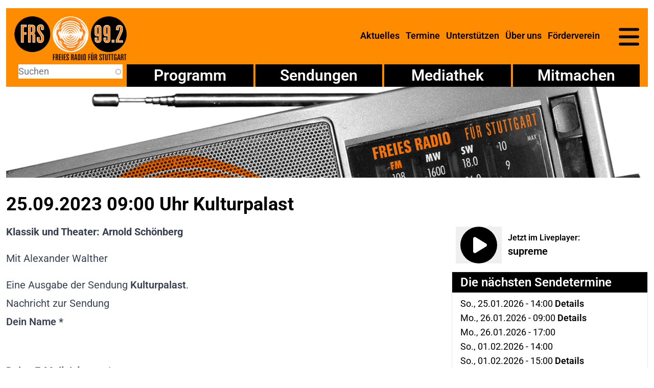

--- FILE ---
content_type: text/html; charset=UTF-8
request_url: https://www.freies-radio.de/sendungsdetails/202309250900
body_size: 6520
content:
<!DOCTYPE html>
<html lang="de" dir="ltr">
  <head>
    <meta charset="utf-8" />
<noscript><style>form.antibot * :not(.antibot-message) { display: none !important; }</style>
</noscript><meta name="Generator" content="Drupal 11 (https://www.drupal.org)" />
<meta name="MobileOptimized" content="width" />
<meta name="HandheldFriendly" content="true" />
<meta name="viewport" content="width=device-width, initial-scale=1.0" />
<link rel="icon" href="/sites/default/files/favicon.ico" type="image/vnd.microsoft.icon" />
<link rel="canonical" href="https://www.freies-radio.de/sendungsdetails/202309250900" />
<link rel="shortlink" href="https://www.freies-radio.de/node/19350" />

    <title>202309250900 | FRS</title>
    <link rel="stylesheet" media="all" href="/core/assets/vendor/jquery.ui/themes/base/core.css?t9ey8x" />
<link rel="stylesheet" media="all" href="/core/assets/vendor/jquery.ui/themes/base/autocomplete.css?t9ey8x" />
<link rel="stylesheet" media="all" href="/core/assets/vendor/jquery.ui/themes/base/menu.css?t9ey8x" />
<link rel="stylesheet" media="all" href="/core/misc/components/item-list.module.css?t9ey8x" />
<link rel="stylesheet" media="all" href="/core/misc/components/resize.module.css?t9ey8x" />
<link rel="stylesheet" media="all" href="/core/misc/components/progress.module.css?t9ey8x" />
<link rel="stylesheet" media="all" href="/core/misc/components/ajax-progress.module.css?t9ey8x" />
<link rel="stylesheet" media="all" href="/core/misc/components/autocomplete-loading.module.css?t9ey8x" />
<link rel="stylesheet" media="all" href="/core/modules/system/css/components/align.module.css?t9ey8x" />
<link rel="stylesheet" media="all" href="/core/modules/system/css/components/container-inline.module.css?t9ey8x" />
<link rel="stylesheet" media="all" href="/core/modules/system/css/components/clearfix.module.css?t9ey8x" />
<link rel="stylesheet" media="all" href="/core/modules/system/css/components/hidden.module.css?t9ey8x" />
<link rel="stylesheet" media="all" href="/core/modules/system/css/components/js.module.css?t9ey8x" />
<link rel="stylesheet" media="all" href="/modules/contrib/antibot/css/antibot.css?t9ey8x" />
<link rel="stylesheet" media="all" href="/modules/contrib/webform/css/webform.element.details.toggle.css?t9ey8x" />
<link rel="stylesheet" media="all" href="/modules/contrib/webform/css/webform.element.message.css?t9ey8x" />
<link rel="stylesheet" media="all" href="/modules/contrib/webform/css/webform.form.css?t9ey8x" />
<link rel="stylesheet" media="all" href="/core/assets/vendor/jquery.ui/themes/base/theme.css?t9ey8x" />
<link rel="stylesheet" media="all" href="/libraries/mediaelement/build/mediaelementplayer.css?t9ey8x" />
<link rel="stylesheet" media="all" href="/modules/contrib/search_api_autocomplete/css/search_api_autocomplete.css?t9ey8x" />
<link rel="stylesheet" media="all" href="/libraries/fontsource--roboto/latin.css?t9ey8x" />
<link rel="stylesheet" media="all" href="/libraries/fontsource--roboto-mono/latin.css?t9ey8x" />
<link rel="stylesheet" media="all" href="/themes/custom/frs/styles/styles.css?t9ey8x" />
<link rel="stylesheet" media="all" href="/libraries/shoelace-style--shoelace/dist/themes/light.css?t9ey8x" />

    <script src="/libraries/fontawesome/js/all.min.js?v=6.4.2" defer></script>

  </head>
  <body>
        <a href="#main-content" class="visually-hidden focusable">
      Direkt zum Inhalt
    </a>
    
      <div class="dialog-off-canvas-main-canvas" data-off-canvas-main-canvas>
    <div class="text-lg container mx-auto px-3">

    <header>
      <div  id="block-brandingderwebsite" class="block-branding">


      <a href="/" rel="home">
      <img src="/themes/custom/frs/images/logo.png" alt="Startseite" fetchpriority="high" />
    </a>
      
</div>
<nav role="navigation" aria-labelledby="block-hauptnavigation-menu" id="block-hauptnavigation" class="block-mainmenu">
            
  <h2 class="visually-hidden" id="block-hauptnavigation-menu">Hauptnavigation</h2>
  

        
              <ul>
              <li>
        <a href="/neuigkeiten" data-drupal-link-system-path="neuigkeiten">Aktuelles</a>
              </li>
          <li>
        <a href="/termine" data-drupal-link-system-path="termine">Termine</a>
              </li>
          <li>
        <a href="/mitglied-werden-im-foerderverein-0" data-drupal-link-system-path="node/171">Unterstützen</a>
              </li>
          <li>
        <a href="/freies-radio-was-ist-das-eigentlich" data-drupal-link-system-path="node/176">Über uns</a>
              </li>
          <li>
        <a href="/foerderverein" data-drupal-link-system-path="node/172">Förderverein</a>
              </li>
        </ul>
  


  </nav>
<div class="mt-2 sm:mt-4 -mr-4 text-right">
  <sl-button variant="text" onclick="document.querySelector('.drawer-main').show()">
    <svg class="w-8 sm:w-10 h-auto hover:fill-white focus:fill-white" xmlns="http://www.w3.org/2000/svg" viewBox="0 0 448 512">
      <path
        d="M0 96C0 78.3 14.3 64 32 64H416c17.7 0 32 14.3 32 32s-14.3 32-32 32H32C14.3 128 0 113.7 0 96zM0 256c0-17.7 14.3-32 32-32H416c17.7 0 32 14.3 32 32s-14.3 32-32 32H32c-17.7 0-32-14.3-32-32zM448 416c0 17.7-14.3 32-32 32H32c-17.7 0-32-14.3-32-32s14.3-32 32-32H416c17.7 0 32 14.3 32 32z"/>
    </svg>
  </sl-button>
</div>
<sl-drawer class="drawer-main" style="--size: 300px;">
  <div class="space-y-4">
    
              <ul>
              <li>
        <a href="/neuigkeiten" data-drupal-link-system-path="neuigkeiten">Aktuelles</a>
              </li>
          <li>
        <a href="/termine" data-drupal-link-system-path="termine">Termine</a>
              </li>
          <li>
        <a href="/mitglied-werden-im-foerderverein-0" data-drupal-link-system-path="node/171">Unterstützen</a>
              </li>
          <li>
        <a href="/freies-radio-was-ist-das-eigentlich" data-drupal-link-system-path="node/176">Über uns</a>
                                <ul>
              <li>
        <a href="/redaktionsplenum" data-drupal-link-system-path="node/174">Redaktionsplenum</a>
              </li>
          <li>
        <a href="/arbeitsgruppen" data-drupal-link-system-path="node/173">Arbeitsgruppen</a>
              </li>
          <li>
        <a href="/projekte" title="Projekte des FRS" data-drupal-link-system-path="node/21861">Projekte</a>
              </li>
          <li>
        <a href="/kooperationen" data-drupal-link-system-path="node/21897">Kooperationen</a>
              </li>
          <li>
        <a href="/geschichte-des-frs" data-drupal-link-system-path="node/404">Geschichte</a>
              </li>
          <li>
        <a href="/neuigkeiten?f%5B0%5D=kategorie%3A20" data-drupal-link-query="{&quot;f&quot;:[&quot;kategorie:20&quot;]}" data-drupal-link-system-path="neuigkeiten">Presse</a>
              </li>
          <li>
        <a href="/praktikum-jobs" data-drupal-link-system-path="node/22207">Praktikum / Jobs</a>
              </li>
          <li>
        <a href="/andere-freie-radios" data-drupal-link-system-path="node/481">Andere Freie Radios</a>
              </li>
          <li>
        <a href="/archiv" data-drupal-link-system-path="node/18596">Archiv</a>
              </li>
        </ul>
  
              </li>
          <li>
        <a href="/foerderverein" data-drupal-link-system-path="node/172">Förderverein</a>
                                <ul>
              <li>
        <a href="/satzung" data-drupal-link-system-path="node/175">Satzung</a>
              </li>
          <li>
        <a href="/mitglied-werden-im-foerderverein" data-drupal-link-system-path="node/22093">Mitglied werden im Förderverein</a>
              </li>
        </ul>
  
              </li>
        </ul>
  


    
              <ul>
              <li>
        <a href="/programm/tagesansicht" data-drupal-link-system-path="programm/tagesansicht">Programm</a>
                                <ul>
              <li>
        <a href="/programm/tagesansicht" data-drupal-link-system-path="programm/tagesansicht">Heute</a>
              </li>
          <li>
        <a href="/programm/wochenansicht" data-drupal-link-system-path="programm/wochenansicht">Diese Woche</a>
              </li>
          <li>
        <a href="/programm/vorschau" data-drupal-link-system-path="node/21901">Programmhinweise</a>
              </li>
          <li>
        <a href="/sendeschema" data-drupal-link-system-path="sendeschema">Sendeschema</a>
              </li>
          <li>
        <a href="/empfang" data-drupal-link-system-path="node/208">Empfang</a>
              </li>
        </ul>
  
              </li>
          <li>
        <a href="/sendereihen" data-drupal-link-system-path="sendereihen">Sendungen</a>
              </li>
          <li>
        <a href="/mediathek" data-drupal-link-system-path="node/21887">Mediathek</a>
              </li>
          <li>
        <a href="/auf-sendung-gehen" data-drupal-link-system-path="node/170">Mitmachen</a>
                                <ul>
              <li>
        <a href="/verein/redaktionsstatut" data-drupal-link-system-path="node/405">Redaktionsstatut</a>
              </li>
        </ul>
  
              </li>
        </ul>
  


    
              <ul>
              <li>
        <a href="https://www.facebook.com/FRS99.2">Facebook</a>
              </li>
          <li>
        <a href="https://www.instagram.com/freies.radio.fuer.stuttgart/">Instagram</a>
              </li>
          <li>
        <a href="https://www.youtube.com/@freiesradiofuerstuttgart/streams">YouTube</a>
              </li>
        </ul>
  


    
              <ul>
              <li>
        <a href="/kontakt" data-drupal-link-system-path="node/21867">Kontakt</a>
              </li>
          <li>
        <a href="/newsletter" data-drupal-link-system-path="node/204">Newsletter</a>
              </li>
          <li>
        <a href="/impressum" data-drupal-link-system-path="node/207">Impressum</a>
              </li>
          <li>
        <a href="/datenschutzerklaerung" data-drupal-link-system-path="node/11051">Datenschutz</a>
              </li>
          <li>
        <a href="/user/login" data-drupal-link-system-path="user/login">Login</a>
              </li>
        </ul>
  


  </div>
</sl-drawer>
<div  class="views-exposed-form block-search" novalidate="novalidate" data-drupal-selector="views-exposed-form-search-page-1" id="block-hervorgehobenesformularsearchpage-1">


  <form action="/search" method="get" id="views-exposed-form-search-page-1" accept-charset="UTF-8">
  <div class="js-form-item form-item form-type-search-api-autocomplete js-form-type-search-api-autocomplete form-item-search js-form-item-search">
      <label for="edit-search">Suche</label>
        <input placeholder="Suchen" data-drupal-selector="edit-search" data-search-api-autocomplete-search="search" class="form-autocomplete form-text" data-autocomplete-path="/search_api_autocomplete/search?display=page_1&amp;&amp;filter=search" type="text" id="edit-search" name="search" value="" size="30" maxlength="128" />

        </div>
<div data-drupal-selector="edit-actions" class="form-actions js-form-wrapper form-wrapper" id="edit-actions--2"><input data-drupal-selector="edit-submit-search" type="submit" id="edit-submit-search" value="Apply" class="button js-form-submit form-submit" />
</div>


</form>

</div>
<nav role="navigation" aria-labelledby="block-sektionen-menu" id="block-sektionen" class="block-sections">
            
  <h2 class="visually-hidden" id="block-sektionen-menu">Sektionen</h2>
  

        
              <ul>
              <li>
        <a href="/programm/tagesansicht" data-drupal-link-system-path="programm/tagesansicht">Programm</a>
              </li>
          <li>
        <a href="/sendereihen" data-drupal-link-system-path="sendereihen">Sendungen</a>
              </li>
          <li>
        <a href="/mediathek" data-drupal-link-system-path="node/21887">Mediathek</a>
              </li>
          <li>
        <a href="/auf-sendung-gehen" data-drupal-link-system-path="node/170">Mitmachen</a>
              </li>
        </ul>
  


  </nav>


  </header>

    <div  id="block-banner">


  <div>
  
  
      <div>
              <div>    <picture>
                  <source srcset="/sites/default/files/styles/banner_large/public/2022-04/Vorlage-Header-breit_radio.jpg?itok=fiTw9p-n 1x" media="(min-width: 1280px)" type="image/jpeg" width="1536" height="217"/>
              <source srcset="/sites/default/files/styles/banner_large/public/2022-04/Vorlage-Header-breit_radio.jpg?itok=fiTw9p-n 1x" media="(min-width: 1024px)" type="image/jpeg" width="1536" height="217"/>
              <source srcset="/sites/default/files/styles/banner_medium/public/2022-04/Vorlage-Header-breit_radio.jpg?itok=dMxGUWp1 1x" media="(min-width: 768px)" type="image/jpeg" width="1024" height="145"/>
              <source srcset="/sites/default/files/styles/banner_medium/public/2022-04/Vorlage-Header-breit_radio.jpg?itok=dMxGUWp1 1x" media="(min-width: 640px)" type="image/jpeg" width="1024" height="145"/>
              <source srcset="/sites/default/files/styles/banner_small/public/2022-04/Vorlage-Header-breit_radio.jpg?itok=iiyDks7- 1x" type="image/jpeg" width="640" height="90"/>
                  <img loading="eager" width="640" height="90" src="/sites/default/files/styles/banner_small/public/2022-04/Vorlage-Header-breit_radio.jpg?itok=iiyDks7-" alt="Radiobanner" />

  </picture>

</div>
          </div>
  
</div>

</div>


    <div>
      <div data-drupal-messages-fallback class="hidden"></div>


  </div>

  <main class="max-w-full mb-8">
  <article>
    <div  id="block-frs-page-title">


  
  <div class="flex gap-4 font-bold text-2xl md:text-3xl xl:text-4xl max-w-[35ch] mt-8 mb-4">
    <h1 class="hyphens-none text-pretty">25.09.2023 09:00 Uhr Kulturpalast</h1>
      </div>


</div>

    <div>
      <div class="row-start-2 lg:row-start-1 lg:row-span-3 w-full">
        <div class="prose xl:prose-xl">
    
    
  <div class="font-bold mb-4">Klassik und Theater: Arnold Schönberg</div>

            <div>Mit Alexander Walther</div>
          <div class="clear-both pt-4">Eine Ausgabe der Sendung <a href="/sendung/kulturpalast" hreflang="de">Kulturpalast</a>.</div>


<section  id="block-form-broadcast">

  <h2>Nachricht zur Sendung</h2>

  <form class="webform-submission-form webform-submission-add-form webform-submission-broadcast-form webform-submission-broadcast-add-form webform-submission-broadcast-node-19350-form webform-submission-broadcast-node-19350-add-form js-webform-submit-once js-webform-details-toggle webform-details-toggle antibot" novalidate="novalidate" data-drupal-selector="webform-submission-broadcast-node-19350-add-form" data-action="/sendungsdetails/202309250900" action="/antibot" method="post" id="webform-submission-broadcast-node-19350-add-form" accept-charset="UTF-8">
  
  <noscript>
  <div class="antibot-no-js antibot-message antibot-message-warning">JavaScript muss aktiviert sein, um dieses Formular zu verwenden.</div>
</noscript>
<div class="js-webform-type-textfield webform-type-textfield js-form-item form-item form-type-textfield js-form-type-textfield form-item-name js-form-item-name">
      <label for="edit-name" class="js-form-required form-required">Dein Name</label>
        <input data-drupal-selector="edit-name" type="text" id="edit-name" name="name" value="" size="60" maxlength="255" class="form-text required" required="required" />

        </div>
<div class="js-webform-type-email webform-type-email js-form-item form-item form-type-email js-form-type-email form-item-email js-form-item-email">
      <label for="edit-email" class="js-form-required form-required">Deine E-Mail-Adresse</label>
        <input data-drupal-selector="edit-email" type="email" id="edit-email" name="email" value="" size="60" maxlength="254" class="form-email required" required="required" />

        </div>
<div class="js-webform-type-textarea webform-type-textarea js-form-item form-item form-type-textarea js-form-type-textarea form-item-message js-form-item-message">
      <label for="edit-message" class="js-form-required form-required">Deine Nachricht</label>
        <div>
  <textarea data-drupal-selector="edit-message" id="edit-message" name="message" rows="5" cols="60" class="form-textarea required resize-vertical" required="required"></textarea>
</div>

        </div>
  <div class="js-webform-type-checkbox webform-type-checkbox js-form-item form-item form-type-checkbox js-form-type-checkbox form-item-datenschutz-privacy js-form-item-datenschutz-privacy">
        <input data-drupal-selector="edit-datenschutz-privacy" aria-describedby="edit-datenschutz-privacy--description" type="checkbox" id="edit-datenschutz-privacy" name="datenschutz[privacy]" value="1" class="form-checkbox required" required="required" />

        <label for="edit-datenschutz-privacy" class="option js-form-required form-required">Datenschutz</label>
          <div class="description">
      <div id="edit-datenschutz-privacy--description" class="webform-element-description">Ich habe die <a href="/datenschutz">Datenschutzerklärung</a> gelesen und bin damit einverstanden, dass meine Eingaben gespeichert werden und ich bei Bedarf per E-Mail kontaktiert werde. Diese Einwilligung kann ich für die Zukunft jederzeit per E-Mail an internet@freies-radio.de widerrufen.</div>

    </div>
  </div>

<input data-drupal-selector="edit-antibot-key" type="hidden" name="antibot_key" value="" />
<input autocomplete="off" data-drupal-selector="form-uped169-u01lq-7lo0khzfspj9haqia-uj6xvhusdb0" type="hidden" name="form_build_id" value="form-uPED169-u01lq_7lo0KhZfsPj9HaqIa_UJ6xVhUsdB0" />
<input data-drupal-selector="edit-webform-submission-broadcast-node-19350-add-form" type="hidden" name="form_id" value="webform_submission_broadcast_node_19350_add_form" />
<div data-drupal-selector="edit-actions" class="form-actions js-form-wrapper form-wrapper" id="edit-actions"><input class="webform-button--submit button button--primary js-form-submit form-submit" data-drupal-selector="edit-submit" type="submit" id="edit-submit" name="op" value="Absenden" />

</div>


  
</form>

</section>

</div>

      </div>
              <aside class="float-right mb-4 lg:mb-0">
            <div  id="block-currentbroadcast">


  <div>
  <div class="flex items-center h-full p-2">
    <button class="current-broadcast mr-3 hover:text-frs-orange">
      <a href="https://streaming.fueralle.org/frs-hi.mp3" target="_blank" rel="nofollow noreferrer" title="Stream in neuem Fenster öffnen">
    <span class="fa-stack fa-2x">
      <i class="fas fa-circle fa-stack-2x"></i>
      <i class="fas mr-5 fa-play fa-inverse fa-stack-1x"></i>
    </span>
      </a>
    </button>
    <div>
      <p class="text-sm md:text-base font-semibold">Jetzt im Liveplayer:</p>
      <p class="text-base lg:text-xl">
        <a href="/sendungsdetails/202601251600">supreme</a>
      </p>
    </div>
  </div>
</div>

</div>


        </aside>
                    <aside class="float-right mt-4 lg:mt-0">
            <section  id="block-upcomingbroadcasts">

  <h2>Die nächsten Sendetermine</h2>

  <ul><li>So., 25.01.2026 - 14:00 <a href="/sendungsdetails/202601251400" hreflang="de">Details</a></li><li>Mo., 26.01.2026 - 09:00 <a href="/sendungsdetails/202601260900" hreflang="de">Details</a></li><li>Mo., 26.01.2026 - 17:00</li><li>So., 01.02.2026 - 14:00</li><li>So., 01.02.2026 - 15:00 <a href="/sendungsdetails/202602011500" hreflang="de">Details</a></li></ul>
</section>
<section  id="block-broadcastslots">

  <h2>Sendeplätze dieser Sendung</h2>

  <ul><li> Montag 9 - 10 Uhr</li><li>Am 1. Samstag 21 - 22 Uhr</li><li>Am 1. Sonntag 14 - 15 Uhr</li><li>Am 1. Sonntag 15 - 16 Uhr</li><li>Am 1., 3., 4., 5. Montag 17 - 18 Uhr</li><li>Am 2., 3., 4., 5. Sonntag 14 - 16 Uhr</li><li>Am 3. Mittwoch 20 - 22 Uhr</li><li>Am 3. Samstag 21 - 22 Uhr</li></ul>
</section>
<section  id="block-playlists">

  <h2>Playlisten zu dieser Sendung</h2>

  <ul><li><a href="/playlist/playliste-zur-sendung-kulturpalast" hreflang="de">Mittwoch, 18.03.2015</a></li></ul>
</section>
<div  style="margin-top: 1rem" id="block-frs-donations">


  <!-- twingle -->
<script type="text/javascript">
(function() {
var u="https://spenden.twingle.de/embed/foerderverein-fuer-das-freie-radio-stuttgart-e-v/frs-spendentool/tw6941434c5d3ec/widget";
var id = '\_' + Math.random().toString(36).substr(2, 9);
var d=document, g=d.createElement('script'), s=d.getElementsByTagName('script')[0], t=d.createElement('div');
t.id = 'twingle-public-embed-' + id;
document.currentScript.after(t);
g.type='text/javascript'; g.async=true; g.id='tw-' + id; g.defer=true; g.src=u; s.parentNode.insertBefore(g,s);
})();
</script>
<!-- twingle -->
</div>


        </aside>
          </div>
  </article>
</main>

  <div class="below grid grid-cols-1 lg:grid-cols-2 lg:gap-x-8">
  <div class="row-start-2 lg:row-start-1 lg:row-span-3">
    
  </div>
  </div>

  
    <footer class="mt-12">
      <div  id="block-socialmedia-2" class="block-social">


  
              <ul>
              <li>
                  <a href="https://www.facebook.com/FRS99.2"><div>
  
  
            <div><div class="fontawesome-icons">
      <div class="fontawesome-icon">
  <span class="fab fa-facebook" data-fa-transform="" data-fa-mask="" style="--fa-primary-color: #000000; --fa-secondary-color: #000000;"></span>
</div>

  </div>
</div>
      
            <div><a href="https://www.facebook.com/FRS99.2">Facebook</a></div>
      
</div>
</a>
                      </li>
          <li>
                  <a href="https://www.instagram.com/freies.radio.fuer.stuttgart/"><div>
  
  
            <div><div class="fontawesome-icons">
      <div class="fontawesome-icon">
  <span class="fab fa-instagram-square" data-fa-transform="" data-fa-mask="" style="--fa-primary-color: #000000; --fa-secondary-color: #000000;"></span>
</div>

  </div>
</div>
      
            <div><a href="https://www.instagram.com/freies.radio.fuer.stuttgart/">Instagram</a></div>
      
</div>
</a>
                      </li>
          <li>
                  <a href="https://www.youtube.com/@freiesradiofuerstuttgart/streams"><div>
  
  
            <div><div class="fontawesome-icons">
      <div class="fontawesome-icon">
  <span class="fab fa-youtube" data-fa-transform="" data-fa-mask="" style="--fa-primary-color: #000000; --fa-secondary-color: #000000;"></span>
</div>

  </div>
</div>
      
            <div><a href="https://www.youtube.com/@freiesradiofuerstuttgart/streams">YouTube</a></div>
      
</div>
</a>
                      </li>
        </ul>
  


</div>
<nav role="navigation" aria-labelledby="block-service-menu" id="block-service" class="block-service">
            
  <h2 class="visually-hidden" id="block-service-menu">Service</h2>
  

        
              <ul>
              <li>
        <a href="/kontakt" data-drupal-link-system-path="node/21867">Kontakt</a>
              </li>
          <li>
        <a href="/newsletter" data-drupal-link-system-path="node/204">Newsletter</a>
              </li>
          <li>
        <a href="/impressum" data-drupal-link-system-path="node/207">Impressum</a>
              </li>
          <li>
        <a href="/datenschutzerklaerung" data-drupal-link-system-path="node/11051">Datenschutz</a>
              </li>
          <li>
        <a href="/user/login" data-drupal-link-system-path="user/login">Login</a>
              </li>
        </ul>
  


  </nav>


  </footer>

</div>

  </div>

    
    <script type="application/json" data-drupal-selector="drupal-settings-json">{"path":{"baseUrl":"\/","pathPrefix":"","currentPath":"node\/19350","currentPathIsAdmin":false,"isFront":false,"currentLanguage":"de"},"pluralDelimiter":"\u0003","suppressDeprecationErrors":true,"ajaxPageState":{"libraries":"[base64]","theme":"frs","theme_token":null},"ajaxTrustedUrl":{"form_action_p_pvdeGsVG5zNF_XLGPTvYSKCf43t8qZYSwcfZl2uzM":true,"\/search":true},"antibot":{"forms":{"webform-submission-broadcast-node-19350-add-form":{"id":"webform-submission-broadcast-node-19350-add-form","key":"QXl3u_02ioe_aLB7N3urF0L7VTmXFw-FHB2kJYqz1Dh"}}},"search_api_autocomplete":{"search":{"auto_submit":true,"min_length":3}},"user":{"uid":0,"permissionsHash":"53da199b52dd322927997a266424d36d5eca65f86d8531ae8073c6b2b043e937"}}</script>
<script src="/core/assets/vendor/jquery/jquery.min.js?v=4.0.0-rc.1"></script>
<script src="/sites/default/files/js/js_qGXAT2oQEwtxkVXwuYuhJ8WHM4Jn73GaXI8Kuk7dxEU.js?scope=footer&amp;delta=1&amp;language=de&amp;theme=frs&amp;include=eJyFT1sKwyAQvJDokWRjJkZwXXE3Cb19SduPQhr6NU8YhpqVSSzQG_0ig90izeiACiN8ca97dsvQoKugUsIpImMuFHqlB4ZT0EhrpF4ibSZJuFcYwo3vDkznYvigRwWjmZ9hVKp6pf1_ySTnel9jqFK-5q-rv0yv28TForSEJ9UqcMk"></script>
<script src="/libraries/shoelace-style--shoelace/dist/shoelace-autoloader.js?t9ey8x" type="module"></script>
<script src="/libraries/mediaelement/build/mediaelement-and-player.js?t9ey8x" defer></script>
<script src="/sites/default/files/js/js_P9hJ1mjzMDDr-bBIpOyXEe7RakHDWn3yfm46zzRcxU4.js?scope=footer&amp;delta=4&amp;language=de&amp;theme=frs&amp;include=eJyFT1sKwyAQvJDokWRjJkZwXXE3Cb19SduPQhr6NU8YhpqVSSzQG_0ig90izeiACiN8ca97dsvQoKugUsIpImMuFHqlB4ZT0EhrpF4ibSZJuFcYwo3vDkznYvigRwWjmZ9hVKp6pf1_ySTnel9jqFK-5q-rv0yv28TForSEJ9UqcMk"></script>

  </body>
</html>


--- FILE ---
content_type: text/html; charset=UTF-8
request_url: https://spenden.twingle.de/foerderverein-fuer-das-freie-radio-stuttgart-e-v/frs-spendentool/tw6941434c5d3ec/widget/_qy6btr1al
body_size: 4097
content:
<!DOCTYPE html>
<html lang="de">
<head>
    <title>FRS Spendentool | Spende für Förderverein für das Freie Radio Stuttgart e.V.</title>
    <meta charset="UTF-8">
    <meta name="viewport" content="width=device-width, initial-scale=1">

    <base href="https://spenden.twingle.de"/>

    <meta property="og:type" content="website" />
    <meta property="og:url" content="https://spenden.twingle.de/foerderverein-fuer-das-freie-radio-stuttgart-e-v/frs-spendentool/tw6941434c5d3ec/widget" />
            <meta property="og:title" content="FRS Spendentool | Spende für Förderverein für das Freie Radio Stuttgart e.V." />
                                <meta property="og:image" content="https://spenden.twingle.de/projectimage/tw6941434c5d3ec/1765886928/750x200"/>
    
        <link href="//translation.twingle.de" rel="preconnect" crossorigin>
    
        <link rel="preload" href="/bundles/twinglepublic/fonts/twingle.woff?9kn04y" as="font" crossorigin="anonymous">
    <link rel="preload" href="/bundles/twinglepublic/fonts/fira-sans-v10-latin-regular.woff" as="font" crossorigin="anonymous">

    <link rel="stylesheet" href="/css/tw6941434c5d3ec/1767808025">

    
    <link rel="shortcut icon" type="image/x-icon" href="/bundles/twinglepublic/twingle_favicon_32x32.png">
    <link rel="apple-touch-icon" href="/bundles/twinglepublic/icons/apple-touch-icon.png">

    
        <style>
        .loading {
            position: fixed;
            width: 100%;
            height: 100%;
            z-index: 1000;
            top: 0;
            left: 0;
            background: rgba(0,0,0,.5);
        }

        .message {
            max-width: 500px;
            color: #000;
            background: #f2f2f2;
            border-radius: 10px;
            padding: 135px 20px 20px 20px;
            margin: auto;
            position: relative;
            top: calc(50% - 210px);
            text-align: center;
            font-size: 18px;
            z-index: 1;
        }

		.message .button {
            line-height: 1.5;
            margin: 40px 10% 20px 10%;
            text-transform: none;
            border-width: 3px;
            width: 80%;
        }

		.message .button.hollow {
            background: #fff;
        }

        .message p:last-child {
            margin: 0;
        }

        .loading:before {
            content: "";
            display: block;
            border: 12px solid #fff; /* Light grey */
            border-top: 12px solid #EF7C00; /* main color */
            border-radius: 50%;
            width: 80px;
            height: 80px;
            animation: spin 800ms linear infinite;
            position: absolute;
            top: 50%;
            left: 50%;
            margin-left: -40px;
            margin-top: -180px;
            z-index: 2;
        }

        @keyframes spin {
            0% { transform: rotate(0deg); }
            100% { transform: rotate(360deg); }
        }
    </style>
</head>
<body>
<div id="twingleBodyWrapper">
    <script>
        var __twingle_type = 'widget';
        var __twingle_identifier = 'tw6941434c5d3ec';
        var __twingle_transactionapi = 'https://transaction.twingle.de/';
        var __twingle_lookuphost = 'https://lookup.twingle.de/';
        var __twingle_qrcodeurl = 'https://spenden.twingle.de/qr/bank/iban/bic/receiver/amount/subject';
        var __twingle_usercountryUrl = 'https://spenden.twingle.de/userinfo/country';
        var __twingle_transactiontokenurl = 'https://spenden.twingle.de/transaction/token/theidentifier';
        var __twingle_projectData = {"organisation_id":6015,"project_id":22497,"project_name":"FRS Spendentool","project_slug":"frs-spendentool","project_target":0,"project_target_update_url":null,"image_directory":"\/bundles\/twinglepublic\/upload\/images\/6015","allow_more":false,"identifier":"tw6941434c5d3ec","type":"","transaction_type":null,"options":{"id":22401,"has_confirmation_mail":false,"has_confirmation_mail_api":false,"has_donation_receipt":true,"has_contact_data":false,"donation_rhythm":{"yearly":true,"halfyearly":false,"quarterly":false,"monthly":true,"one_time":true},"default_rhythm":"","has_newsletter_registration":false,"has_postinfo_registration":false,"design_background_color":"ffffff","design_primary_color":"EF7C00","design_secondary_color":null,"design_cta_color":null,"design_hover_color":null,"design_variables":null,"design_font":null,"design_font_color":"000000","design_label_color":"EF7C00","design_button_font_color":null,"design_button_font_color_light":null,"design_background_image":null,"design_background_image_thankyou":null,"has_design_legacy":false,"image":"","bcc_email_address":"buero@freies-radio.de","donation_value_min":5,"donation_value_max":500,"donation_value_absolute_max":500,"donation_value_default":5,"exclude_contact_fields":"salutation,title,birthday,street,address_additional_info,postal_code,city,country","mandatory_contact_fields":"salutation,firstname,lastname,birthday,street,postal_code,city,country","custom_js":null,"custom_css":"","share_url":null,"has_contact_mandatory":false,"has_name_mandatory":false,"has_doi":false,"doi_redirect":null,"has_force_donation_target_buttons":false,"has_show_single_target":false,"has_target_no_selection":false,"betterpayment_credit_card_theme":null,"last_update":1765886928,"app_js":null,"slidericon":"heart","extra_field":null,"thankyou_order":[{"name":"headline","show":true,"sort":1},{"name":"text","show":true,"sort":2},{"name":"media","show":true,"sort":3},{"name":"banktransfer","show":true,"sort":4},{"name":"newsletter","show":true,"sort":5},{"name":"address","show":true,"sort":6},{"name":"sharing","show":true,"sort":6}],"has_hidden_logo":true,"has_projecttarget_as_money":false,"has_hide_projecttarget_donations":false,"rapidmail_recipient_list":null,"mailchimp_recipient_list":null,"mailchimp_status_nonewsletter":"pending","sendinblue_recipient_list":null,"sendinblue_recipient_list_doi":null,"sendinblue_template_id":null,"sendinblue_redirect_url":null,"mailingwork_doi_setup":null,"mailingwork_recipient_list":null,"has_mailchimp_add_all_user":null,"has_mail_hide_paymentblock":false,"has_mail_hide_paymentblock_api":false,"cleverreach_group_id":null,"cleverreach_group_id_all":null,"cleverreach_form_id":null,"has_donationtarget_textfield":false,"has_civi_crm_activated":false,"has_webhook_activated":false,"has_step_index":false,"gift_donation":"","gift_donation_icon":null,"gift_donation_styles":null,"letter_styles":"","gift_donation_template":null,"languages":["de"],"custom_languages":null,"has_buttons":false,"has_no_slider":false,"buttons":{"button1":{"amount":""},"button2":{"amount":""},"button3":{"amount":""},"button4":{"amount":""}},"has_newsletter_namerequest":true,"has_show_donator_data":false,"has_donation_letter":false,"has_donation_letter_api":false,"has_donation_letter_hidden_when_gift":false,"amount_images":null,"thankyou_image":null,"thankyou_redirect":null,"video_url":"","contact_configuration":[],"has_donation_contact_configuration":false,"has_remarks":true,"extra_amount":"","extra_amount_unit":"money","has_extra_amount_preset":false,"debit_automatic_delay_in_days":0,"has_double_amount":false,"target_correction_amount":0,"target_correction_person":0,"has_bonus":false,"bonus_preset":"","double_amount_max":0,"double_amount_max_transaction":0,"shop_textlength_max":null,"shop_donation_productname":"Zusatzspende","has_shop_donation":false,"has_shop_summary":false,"has_shop_terms":false,"has_shop_policy":false,"has_shop_hide_bundleproducts":false,"has_shop_category_multiselect":false,"has_shop_pricefilter":false,"has_shop_cart_persist":false,"has_donation_stand":false,"targets_api_url":"","has_mail_hide_target":false,"has_hidden_sender":false,"has_hidden_message":false,"country_group":"","counter_invoice_format":"","has_widget_teaser":false,"has_waive_expenses":false,"has_donator_extra_field":false,"items_per_page":null,"contact_marking_type":"optional","has_shop_gift_receiver_single":null,"design_logo":"https:\/\/spenden.twingle.de\/projectimage\/tw6941434c5d3ec\/1765886928\/750x200","design_logo_centered":true},"project_target_percentage":100,"project_target_amount":115,"project_target_donators":3,"project_donations":null,"donation_targets":[],"event_gallery":[],"payment_methods":["konfipay","banktransfer","konfipay_recurring"],"last_project_update":1765886928,"created_at":1765884748,"organisation":{"name":"F\u00f6rderverein f\u00fcr das Freie Radio Stuttgart e.V.","slug":"foerderverein-fuer-das-freie-radio-stuttgart-e-v","city":"Stuttgart","street":"St\u00f6ckachstr. 16a","legal_form":"Eingetragener Verein","currency":"EUR","has_twingle_tracking_disabled":false,"has_hide_paymenticons":null,"has_sepa_recommendation":true,"has_sepa_change_hint":true,"google_analytics_property":null,"postal_code":"70190 ","contact_email":"buero@freies-radio.de","impress_url":"","privacy_url":"https:\/\/www.freies-radio.de\/datenschutzerklaerung","footer":null,"creditor_identification":"DE97ZZZ00000417457","payment_generic":{"active":false,"id":null,"icon":null,"name":null,"hint":null,"has_edit_forbidden":null},"paypal_recurring":false,"paypal_guest":false,"saferpay_sandbox":false,"saferpay_toggle":{"has_credit_card_mastercard":null,"has_credit_card_visa":null,"has_credit_card_american_express":null,"has_credit_card_jcb":null,"has_credit_card_diners_club":null,"has_credit_card_maestro_international":null,"has_credit_card_china_union_pay":null,"has_apple_pay":null,"has_twint":null,"has_google_pay":null,"has_ideal":null,"has_bancontact":null,"has_post_finance":null},"stripe_account_id":null,"stripe_public_key":null,"paypal_client_id":"AQvbEtRoEMjDrisb8wKI_fUnxCTgtxZVf_zZGPt1uNpx8U54QnMHSQZ37cq0NI6guLVA_NLu5MpCBhjX","paypal_partner_attribution_id":"Twingle_SP_PPCP","paypal_merchant_id":"","paypal_domain":null,"paypal_sandbox":false,"stripe_payment_method_configuration":null,"has_salutation_divers":true,"has_salutation_other":false,"salutation_other_value":"family","input_fields_configuration":null}};
        var __twingle_visitUrl = "https://spenden.twingle.de/t/v/widget/22497/thetoken";
        var __twingle_giftUrl = "https://spenden.twingle.de/gift/foerderverein-fuer-das-freie-radio-stuttgart-e-v/tw6941434c5d3ec/example/image";
        var __twingle_mbe4MaxAmount = "10";
        var __twingle_translationUrl = "https://translation.twingle.de/widget/tw6941434c5d3ec/language.json";
        var __twingle_trigger = "";
        var __twingle_products = [];
        var __twingle_categories = [];
            </script>

            <donation-app></donation-app>
        <noscript>
        <p style="text-align: center;">Bitte aktivieren Sie JavaScript in Ihrem Browser, um diese Funktion zu nutzen.</p>
    </noscript>
    <div class="loading startup"><p class="message">wird geladen ...</p></div>
</div>

    <script src="/bundles/twinglepublic/donation-app/dist/runtime.js?1766003155" type="module"></script>
    <script src="/bundles/twinglepublic/donation-app/dist/polyfills.js?1766003155" type="module"></script>
    <script src="/bundles/twinglepublic/donation-app/dist/main.js?1766003155" type="module"></script>

<script type="text/javascript">
	var touchsupport = ('ontouchstart' in window) || (navigator.maxTouchPoints > 0) || (navigator.msMaxTouchPoints > 0)
	if (!touchsupport){ // browser doesn't support touch
		document.documentElement.className += "non-touch"
	}

	var _trackerBaseUrl = '/foerderverein-fuer-das-freie-radio-stuttgart-e-v/frs-spendentool/tw6941434c5d3ec/widget';
</script>


        <script type="text/javascript">
        var _paq = _paq || [];
        _paq.push(["setCustomVariable", 1, "Organisation", "foerderverein-fuer-das-freie-radio-stuttgart-e-v", "visit" ]);
		_paq.push(['setCustomUrl', _trackerBaseUrl]);
        _paq.push(['disableCookies']);
        _paq.push(["trackPageView"]);
        _paq.push(["enableLinkTracking"]);
        (function() {
            var u="//statistic.twingle.de/";
            _paq.push(["setTrackerUrl", u+"piwik.php"]);
            _paq.push(["setSiteId", 7]);
            var d=document, g=d.createElement("script"), s=d.getElementsByTagName("script")[0];
            g.type="text/javascript"; g.async=true; g.defer=true; g.src=u+"piwik.js"; s.parentNode.insertBefore(g,s);
        })();
    </script>
    <noscript><p><img src="//statistic.twingle.de/piwik.php?idsite=7" style="border:0;" alt="" /></p></noscript>
    
</body>
</html>


--- FILE ---
content_type: text/css
request_url: https://www.freies-radio.de/themes/custom/frs/styles/styles.css?t9ey8x
body_size: 10194
content:
*,:after,:before{--tw-border-spacing-x:0;--tw-border-spacing-y:0;--tw-translate-x:0;--tw-translate-y:0;--tw-rotate:0;--tw-skew-x:0;--tw-skew-y:0;--tw-scale-x:1;--tw-scale-y:1;--tw-pan-x: ;--tw-pan-y: ;--tw-pinch-zoom: ;--tw-scroll-snap-strictness:proximity;--tw-gradient-from-position: ;--tw-gradient-via-position: ;--tw-gradient-to-position: ;--tw-ordinal: ;--tw-slashed-zero: ;--tw-numeric-figure: ;--tw-numeric-spacing: ;--tw-numeric-fraction: ;--tw-ring-inset: ;--tw-ring-offset-width:0px;--tw-ring-offset-color:#fff;--tw-ring-color:rgba(59,130,246,.5);--tw-ring-offset-shadow:0 0 #0000;--tw-ring-shadow:0 0 #0000;--tw-shadow:0 0 #0000;--tw-shadow-colored:0 0 #0000;--tw-blur: ;--tw-brightness: ;--tw-contrast: ;--tw-grayscale: ;--tw-hue-rotate: ;--tw-invert: ;--tw-saturate: ;--tw-sepia: ;--tw-drop-shadow: ;--tw-backdrop-blur: ;--tw-backdrop-brightness: ;--tw-backdrop-contrast: ;--tw-backdrop-grayscale: ;--tw-backdrop-hue-rotate: ;--tw-backdrop-invert: ;--tw-backdrop-opacity: ;--tw-backdrop-saturate: ;--tw-backdrop-sepia: ;--tw-contain-size: ;--tw-contain-layout: ;--tw-contain-paint: ;--tw-contain-style: }::backdrop{--tw-border-spacing-x:0;--tw-border-spacing-y:0;--tw-translate-x:0;--tw-translate-y:0;--tw-rotate:0;--tw-skew-x:0;--tw-skew-y:0;--tw-scale-x:1;--tw-scale-y:1;--tw-pan-x: ;--tw-pan-y: ;--tw-pinch-zoom: ;--tw-scroll-snap-strictness:proximity;--tw-gradient-from-position: ;--tw-gradient-via-position: ;--tw-gradient-to-position: ;--tw-ordinal: ;--tw-slashed-zero: ;--tw-numeric-figure: ;--tw-numeric-spacing: ;--tw-numeric-fraction: ;--tw-ring-inset: ;--tw-ring-offset-width:0px;--tw-ring-offset-color:#fff;--tw-ring-color:rgba(59,130,246,.5);--tw-ring-offset-shadow:0 0 #0000;--tw-ring-shadow:0 0 #0000;--tw-shadow:0 0 #0000;--tw-shadow-colored:0 0 #0000;--tw-blur: ;--tw-brightness: ;--tw-contrast: ;--tw-grayscale: ;--tw-hue-rotate: ;--tw-invert: ;--tw-saturate: ;--tw-sepia: ;--tw-drop-shadow: ;--tw-backdrop-blur: ;--tw-backdrop-brightness: ;--tw-backdrop-contrast: ;--tw-backdrop-grayscale: ;--tw-backdrop-hue-rotate: ;--tw-backdrop-invert: ;--tw-backdrop-opacity: ;--tw-backdrop-saturate: ;--tw-backdrop-sepia: ;--tw-contain-size: ;--tw-contain-layout: ;--tw-contain-paint: ;--tw-contain-style: }/*! tailwindcss v3.4.19 | MIT License | https://tailwindcss.com*/*,:after,:before{box-sizing:border-box;border:0 solid #e5e7eb}:after,:before{--tw-content:""}:host,html{line-height:1.5;-webkit-text-size-adjust:100%;-moz-tab-size:4;-o-tab-size:4;tab-size:4;font-family:Roboto,sans-serif;font-feature-settings:normal;font-variation-settings:normal;-webkit-tap-highlight-color:transparent}body{margin:0;line-height:inherit}hr{height:0;color:inherit;border-top-width:1px}abbr:where([title]){-webkit-text-decoration:underline dotted;text-decoration:underline dotted}h1,h2,h3,h4,h5,h6{font-size:inherit;font-weight:inherit}a{color:inherit;text-decoration:inherit}b,strong{font-weight:bolder}code,kbd,pre,samp{font-family:Roboto Mono,sans-serif;font-feature-settings:normal;font-variation-settings:normal;font-size:1em}small{font-size:80%}sub,sup{font-size:75%;line-height:0;position:relative;vertical-align:baseline}sub{bottom:-.25em}sup{top:-.5em}table{text-indent:0;border-color:inherit;border-collapse:collapse}button,input,optgroup,select,textarea{font-family:inherit;font-feature-settings:inherit;font-variation-settings:inherit;font-size:100%;font-weight:inherit;line-height:inherit;letter-spacing:inherit;color:inherit;margin:0;padding:0}button,select{text-transform:none}button,input:where([type=button]),input:where([type=reset]),input:where([type=submit]){-webkit-appearance:button;background-color:transparent;background-image:none}:-moz-focusring{outline:auto}:-moz-ui-invalid{box-shadow:none}progress{vertical-align:baseline}::-webkit-inner-spin-button,::-webkit-outer-spin-button{height:auto}[type=search]{-webkit-appearance:textfield;outline-offset:-2px}::-webkit-search-decoration{-webkit-appearance:none}::-webkit-file-upload-button{-webkit-appearance:button;font:inherit}summary{display:list-item}blockquote,dd,dl,figure,h1,h2,h3,h4,h5,h6,hr,p,pre{margin:0}fieldset{margin:0}fieldset,legend{padding:0}menu,ol,ul{list-style:none;margin:0;padding:0}dialog{padding:0}textarea{resize:vertical}input::-moz-placeholder,textarea::-moz-placeholder{opacity:1;color:#9ca3af}input::placeholder,textarea::placeholder{opacity:1;color:#9ca3af}[role=button],button{cursor:pointer}:disabled{cursor:default}audio,canvas,embed,iframe,img,object,svg,video{display:block;vertical-align:middle}img,video{max-width:100%;height:auto}[hidden]:where(:not([hidden=until-found])){display:none}input:where(:not([type])),input:where([type=date]),input:where([type=datetime-local]),input:where([type=email]),input:where([type=month]),input:where([type=number]),input:where([type=password]),input:where([type=search]),input:where([type=tel]),input:where([type=text]),input:where([type=time]),input:where([type=url]),input:where([type=week]),select,select:where([multiple]),textarea{-webkit-appearance:none;-moz-appearance:none;appearance:none;background-color:#fff;border-color:#6b7280;border-width:1px;border-radius:0;padding:.5rem .75rem;font-size:1rem;line-height:1.5rem;--tw-shadow:0 0 #0000}input:where(:not([type])):focus,input:where([type=date]):focus,input:where([type=datetime-local]):focus,input:where([type=email]):focus,input:where([type=month]):focus,input:where([type=number]):focus,input:where([type=password]):focus,input:where([type=search]):focus,input:where([type=tel]):focus,input:where([type=text]):focus,input:where([type=time]):focus,input:where([type=url]):focus,input:where([type=week]):focus,select:focus,select:where([multiple]):focus,textarea:focus{outline:2px solid transparent;outline-offset:2px;--tw-ring-inset:var(--tw-empty,/*!*/ /*!*/);--tw-ring-offset-width:0px;--tw-ring-offset-color:#fff;--tw-ring-color:#2563eb;--tw-ring-offset-shadow:var(--tw-ring-inset) 0 0 0 var(--tw-ring-offset-width) var(--tw-ring-offset-color);--tw-ring-shadow:var(--tw-ring-inset) 0 0 0 calc(1px + var(--tw-ring-offset-width)) var(--tw-ring-color);box-shadow:var(--tw-ring-offset-shadow),var(--tw-ring-shadow),var(--tw-shadow);border-color:#2563eb}input::-moz-placeholder,textarea::-moz-placeholder{color:#6b7280;opacity:1}input::placeholder,textarea::placeholder{color:#6b7280;opacity:1}::-webkit-datetime-edit-fields-wrapper{padding:0}::-webkit-date-and-time-value{min-height:1.5em;text-align:inherit}::-webkit-datetime-edit{display:inline-flex}::-webkit-datetime-edit,::-webkit-datetime-edit-day-field,::-webkit-datetime-edit-hour-field,::-webkit-datetime-edit-meridiem-field,::-webkit-datetime-edit-millisecond-field,::-webkit-datetime-edit-minute-field,::-webkit-datetime-edit-month-field,::-webkit-datetime-edit-second-field,::-webkit-datetime-edit-year-field{padding-top:0;padding-bottom:0}select{background-image:url("data:image/svg+xml;charset=utf-8,%3Csvg xmlns='http://www.w3.org/2000/svg' fill='none' viewBox='0 0 20 20'%3E%3Cpath stroke='%236b7280' stroke-linecap='round' stroke-linejoin='round' stroke-width='1.5' d='m6 8 4 4 4-4'/%3E%3C/svg%3E");background-position:right .5rem center;background-repeat:no-repeat;background-size:1.5em 1.5em;padding-right:2.5rem;-webkit-print-color-adjust:exact;print-color-adjust:exact}select:where([multiple]),select:where([size]:not([size="1"])){background-image:none;background-position:0 0;background-repeat:unset;background-size:initial;padding-right:.75rem;-webkit-print-color-adjust:unset;print-color-adjust:unset}input:where([type=checkbox]),input:where([type=radio]){-webkit-appearance:none;-moz-appearance:none;appearance:none;padding:0;-webkit-print-color-adjust:exact;print-color-adjust:exact;display:inline-block;vertical-align:middle;background-origin:border-box;-webkit-user-select:none;-moz-user-select:none;user-select:none;flex-shrink:0;height:1rem;width:1rem;color:#2563eb;background-color:#fff;border-color:#6b7280;border-width:1px;--tw-shadow:0 0 #0000}input:where([type=checkbox]){border-radius:0}input:where([type=radio]){border-radius:100%}input:where([type=checkbox]):focus,input:where([type=radio]):focus{outline:2px solid transparent;outline-offset:2px;--tw-ring-inset:var(--tw-empty,/*!*/ /*!*/);--tw-ring-offset-width:2px;--tw-ring-offset-color:#fff;--tw-ring-color:#2563eb;--tw-ring-offset-shadow:var(--tw-ring-inset) 0 0 0 var(--tw-ring-offset-width) var(--tw-ring-offset-color);--tw-ring-shadow:var(--tw-ring-inset) 0 0 0 calc(2px + var(--tw-ring-offset-width)) var(--tw-ring-color);box-shadow:var(--tw-ring-offset-shadow),var(--tw-ring-shadow),var(--tw-shadow)}input:where([type=checkbox]):checked,input:where([type=radio]):checked{border-color:transparent;background-color:currentColor;background-size:100% 100%;background-position:50%;background-repeat:no-repeat}input:where([type=checkbox]):checked{background-image:url("data:image/svg+xml;charset=utf-8,%3Csvg xmlns='http://www.w3.org/2000/svg' fill='%23fff' viewBox='0 0 16 16'%3E%3Cpath d='M12.207 4.793a1 1 0 0 1 0 1.414l-5 5a1 1 0 0 1-1.414 0l-2-2a1 1 0 0 1 1.414-1.414L6.5 9.086l4.293-4.293a1 1 0 0 1 1.414 0'/%3E%3C/svg%3E")}@media (forced-colors:active) {input:where([type=checkbox]):checked{-webkit-appearance:auto;-moz-appearance:auto;appearance:auto}}input:where([type=radio]):checked{background-image:url("data:image/svg+xml;charset=utf-8,%3Csvg xmlns='http://www.w3.org/2000/svg' fill='%23fff' viewBox='0 0 16 16'%3E%3Ccircle cx='8' cy='8' r='3'/%3E%3C/svg%3E")}@media (forced-colors:active) {input:where([type=radio]):checked{-webkit-appearance:auto;-moz-appearance:auto;appearance:auto}}input:where([type=checkbox]):checked:focus,input:where([type=checkbox]):checked:hover,input:where([type=radio]):checked:focus,input:where([type=radio]):checked:hover{border-color:transparent;background-color:currentColor}input:where([type=checkbox]):indeterminate{background-image:url("data:image/svg+xml;charset=utf-8,%3Csvg xmlns='http://www.w3.org/2000/svg' fill='none' viewBox='0 0 16 16'%3E%3Cpath stroke='%23fff' stroke-linecap='round' stroke-linejoin='round' stroke-width='2' d='M4 8h8'/%3E%3C/svg%3E");border-color:transparent;background-color:currentColor;background-size:100% 100%;background-position:50%;background-repeat:no-repeat}@media (forced-colors:active) {input:where([type=checkbox]):indeterminate{-webkit-appearance:auto;-moz-appearance:auto;appearance:auto}}input:where([type=checkbox]):indeterminate:focus,input:where([type=checkbox]):indeterminate:hover{border-color:transparent;background-color:currentColor}input:where([type=file]){background:unset;border-color:inherit;border-width:0;border-radius:0;padding:0;font-size:unset;line-height:inherit}input:where([type=file]):focus{outline:1px solid ButtonText;outline:1px auto -webkit-focus-ring-color}.container{width:100%}@media (min-width:640px){.container{max-width:640px}}@media (min-width:768px){.container{max-width:768px}}@media (min-width:1024px){.container{max-width:1024px}}@media (min-width:1280px){.container{max-width:1280px}}@media (min-width:1536px){.container{max-width:1536px}}.prose{color:var(--tw-prose-body);max-width:65ch}.prose :where(p):not(:where([class~=not-prose],[class~=not-prose] *)){margin-top:1.25em;margin-bottom:1.25em}.prose :where([class~=lead]):not(:where([class~=not-prose],[class~=not-prose] *)){color:var(--tw-prose-lead);font-size:1.25em;line-height:1.6;margin-top:1.2em;margin-bottom:1.2em}.prose :where(a):not(:where([class~=not-prose],[class~=not-prose] *)){color:var(--tw-prose-links);text-decoration:underline;font-weight:500}.prose :where(strong):not(:where([class~=not-prose],[class~=not-prose] *)){color:var(--tw-prose-bold);font-weight:600}.prose :where(a strong):not(:where([class~=not-prose],[class~=not-prose] *)){color:inherit}.prose :where(blockquote strong):not(:where([class~=not-prose],[class~=not-prose] *)){color:inherit}.prose :where(thead th strong):not(:where([class~=not-prose],[class~=not-prose] *)){color:inherit}.prose :where(ol):not(:where([class~=not-prose],[class~=not-prose] *)){list-style-type:decimal;margin-top:1.25em;margin-bottom:1.25em;padding-inline-start:1.625em}.prose :where(ol[type=A]):not(:where([class~=not-prose],[class~=not-prose] *)){list-style-type:upper-alpha}.prose :where(ol[type=a]):not(:where([class~=not-prose],[class~=not-prose] *)){list-style-type:lower-alpha}.prose :where(ol[type=A s]):not(:where([class~=not-prose],[class~=not-prose] *)){list-style-type:upper-alpha}.prose :where(ol[type=a s]):not(:where([class~=not-prose],[class~=not-prose] *)){list-style-type:lower-alpha}.prose :where(ol[type=I]):not(:where([class~=not-prose],[class~=not-prose] *)){list-style-type:upper-roman}.prose :where(ol[type=i]):not(:where([class~=not-prose],[class~=not-prose] *)){list-style-type:lower-roman}.prose :where(ol[type=I s]):not(:where([class~=not-prose],[class~=not-prose] *)){list-style-type:upper-roman}.prose :where(ol[type=i s]):not(:where([class~=not-prose],[class~=not-prose] *)){list-style-type:lower-roman}.prose :where(ol[type="1"]):not(:where([class~=not-prose],[class~=not-prose] *)){list-style-type:decimal}.prose :where(ul):not(:where([class~=not-prose],[class~=not-prose] *)){list-style-type:disc;margin-top:1.25em;margin-bottom:1.25em;padding-inline-start:1.625em}.prose :where(ol>li):not(:where([class~=not-prose],[class~=not-prose] *))::marker{font-weight:400;color:var(--tw-prose-counters)}.prose :where(ul>li):not(:where([class~=not-prose],[class~=not-prose] *))::marker{color:var(--tw-prose-bullets)}.prose :where(dt):not(:where([class~=not-prose],[class~=not-prose] *)){color:var(--tw-prose-headings);font-weight:600;margin-top:1.25em}.prose :where(hr):not(:where([class~=not-prose],[class~=not-prose] *)){border-color:var(--tw-prose-hr);border-top-width:1px;margin-top:3em;margin-bottom:3em}.prose :where(blockquote):not(:where([class~=not-prose],[class~=not-prose] *)){font-weight:500;font-style:italic;color:var(--tw-prose-quotes);border-inline-start-width:.25rem;border-inline-start-color:var(--tw-prose-quote-borders);quotes:"\201C""\201D""\2018""\2019";margin-top:1.6em;margin-bottom:1.6em;padding-inline-start:1em}.prose :where(blockquote p:first-of-type):not(:where([class~=not-prose],[class~=not-prose] *)):before{content:open-quote}.prose :where(blockquote p:last-of-type):not(:where([class~=not-prose],[class~=not-prose] *)):after{content:close-quote}.prose :where(h1):not(:where([class~=not-prose],[class~=not-prose] *)){color:var(--tw-prose-headings);font-weight:800;font-size:2.25em;margin-top:0;margin-bottom:.8888889em;line-height:1.1111111}.prose :where(h1 strong):not(:where([class~=not-prose],[class~=not-prose] *)){font-weight:900;color:inherit}.prose :where(h2):not(:where([class~=not-prose],[class~=not-prose] *)){color:var(--tw-prose-headings);font-weight:700;font-size:1.5em;margin-top:2em;margin-bottom:1em;line-height:1.3333333}.prose :where(h2 strong):not(:where([class~=not-prose],[class~=not-prose] *)){font-weight:800;color:inherit}.prose :where(h3):not(:where([class~=not-prose],[class~=not-prose] *)){color:var(--tw-prose-headings);font-weight:600;font-size:1.25em;margin-top:1.6em;margin-bottom:.6em;line-height:1.6}.prose :where(h3 strong):not(:where([class~=not-prose],[class~=not-prose] *)){font-weight:700;color:inherit}.prose :where(h4):not(:where([class~=not-prose],[class~=not-prose] *)){color:var(--tw-prose-headings);font-weight:600;margin-top:1.5em;margin-bottom:.5em;line-height:1.5}.prose :where(h4 strong):not(:where([class~=not-prose],[class~=not-prose] *)){font-weight:700;color:inherit}.prose :where(img):not(:where([class~=not-prose],[class~=not-prose] *)){margin-top:2em;margin-bottom:2em}.prose :where(picture):not(:where([class~=not-prose],[class~=not-prose] *)){display:block;margin-top:2em;margin-bottom:2em}.prose :where(video):not(:where([class~=not-prose],[class~=not-prose] *)){margin-top:2em;margin-bottom:2em}.prose :where(kbd):not(:where([class~=not-prose],[class~=not-prose] *)){font-weight:500;font-family:inherit;color:var(--tw-prose-kbd);box-shadow:0 0 0 1px var(--tw-prose-kbd-shadows),0 3px 0 var(--tw-prose-kbd-shadows);font-size:.875em;border-radius:.3125rem;padding-top:.1875em;padding-inline-end:.375em;padding-bottom:.1875em;padding-inline-start:.375em}.prose :where(code):not(:where([class~=not-prose],[class~=not-prose] *)){color:var(--tw-prose-code);font-weight:600;font-size:.875em}.prose :where(code):not(:where([class~=not-prose],[class~=not-prose] *)):before{content:"`"}.prose :where(code):not(:where([class~=not-prose],[class~=not-prose] *)):after{content:"`"}.prose :where(a code):not(:where([class~=not-prose],[class~=not-prose] *)){color:inherit}.prose :where(h1 code):not(:where([class~=not-prose],[class~=not-prose] *)){color:inherit}.prose :where(h2 code):not(:where([class~=not-prose],[class~=not-prose] *)){color:inherit;font-size:.875em}.prose :where(h3 code):not(:where([class~=not-prose],[class~=not-prose] *)){color:inherit;font-size:.9em}.prose :where(h4 code):not(:where([class~=not-prose],[class~=not-prose] *)){color:inherit}.prose :where(blockquote code):not(:where([class~=not-prose],[class~=not-prose] *)){color:inherit}.prose :where(thead th code):not(:where([class~=not-prose],[class~=not-prose] *)){color:inherit}.prose :where(pre):not(:where([class~=not-prose],[class~=not-prose] *)){color:var(--tw-prose-pre-code);background-color:var(--tw-prose-pre-bg);overflow-x:auto;font-weight:400;font-size:.875em;line-height:1.7142857;margin-top:1.7142857em;margin-bottom:1.7142857em;border-radius:.375rem;padding-top:.8571429em;padding-inline-end:1.1428571em;padding-bottom:.8571429em;padding-inline-start:1.1428571em}.prose :where(pre code):not(:where([class~=not-prose],[class~=not-prose] *)){background-color:transparent;border-width:0;border-radius:0;padding:0;font-weight:inherit;color:inherit;font-size:inherit;font-family:inherit;line-height:inherit}.prose :where(pre code):not(:where([class~=not-prose],[class~=not-prose] *)):before{content:none}.prose :where(pre code):not(:where([class~=not-prose],[class~=not-prose] *)):after{content:none}.prose :where(table):not(:where([class~=not-prose],[class~=not-prose] *)){width:100%;table-layout:auto;margin-top:2em;margin-bottom:2em;font-size:.875em;line-height:1.7142857}.prose :where(thead):not(:where([class~=not-prose],[class~=not-prose] *)){border-bottom-width:1px;border-bottom-color:var(--tw-prose-th-borders)}.prose :where(thead th):not(:where([class~=not-prose],[class~=not-prose] *)){color:var(--tw-prose-headings);font-weight:600;vertical-align:bottom;padding-inline-end:.5714286em;padding-bottom:.5714286em;padding-inline-start:.5714286em}.prose :where(tbody tr):not(:where([class~=not-prose],[class~=not-prose] *)){border-bottom-width:1px;border-bottom-color:var(--tw-prose-td-borders)}.prose :where(tbody tr:last-child):not(:where([class~=not-prose],[class~=not-prose] *)){border-bottom-width:0}.prose :where(tbody td):not(:where([class~=not-prose],[class~=not-prose] *)){vertical-align:baseline}.prose :where(tfoot):not(:where([class~=not-prose],[class~=not-prose] *)){border-top-width:1px;border-top-color:var(--tw-prose-th-borders)}.prose :where(tfoot td):not(:where([class~=not-prose],[class~=not-prose] *)){vertical-align:top}.prose :where(th,td):not(:where([class~=not-prose],[class~=not-prose] *)){text-align:start}.prose :where(figure>*):not(:where([class~=not-prose],[class~=not-prose] *)){margin-top:0;margin-bottom:0}.prose :where(figcaption):not(:where([class~=not-prose],[class~=not-prose] *)){color:var(--tw-prose-captions);font-size:.875em;line-height:1.4285714;margin-top:.8571429em}.prose{--tw-prose-body:#374151;--tw-prose-headings:#111827;--tw-prose-lead:#4b5563;--tw-prose-links:#111827;--tw-prose-bold:#111827;--tw-prose-counters:#6b7280;--tw-prose-bullets:#d1d5db;--tw-prose-hr:#e5e7eb;--tw-prose-quotes:#111827;--tw-prose-quote-borders:#e5e7eb;--tw-prose-captions:#6b7280;--tw-prose-kbd:#111827;--tw-prose-kbd-shadows:rgba(17,24,39,.1);--tw-prose-code:#111827;--tw-prose-pre-code:#e5e7eb;--tw-prose-pre-bg:#1f2937;--tw-prose-th-borders:#d1d5db;--tw-prose-td-borders:#e5e7eb;--tw-prose-invert-body:#d1d5db;--tw-prose-invert-headings:#fff;--tw-prose-invert-lead:#9ca3af;--tw-prose-invert-links:#fff;--tw-prose-invert-bold:#fff;--tw-prose-invert-counters:#9ca3af;--tw-prose-invert-bullets:#4b5563;--tw-prose-invert-hr:#374151;--tw-prose-invert-quotes:#f3f4f6;--tw-prose-invert-quote-borders:#374151;--tw-prose-invert-captions:#9ca3af;--tw-prose-invert-kbd:#fff;--tw-prose-invert-kbd-shadows:hsla(0,0%,100%,.1);--tw-prose-invert-code:#fff;--tw-prose-invert-pre-code:#d1d5db;--tw-prose-invert-pre-bg:rgba(0,0,0,.5);--tw-prose-invert-th-borders:#4b5563;--tw-prose-invert-td-borders:#374151;font-size:1rem;line-height:1.75}.prose :where(picture>img):not(:where([class~=not-prose],[class~=not-prose] *)){margin-top:0;margin-bottom:0}.prose :where(li):not(:where([class~=not-prose],[class~=not-prose] *)){margin-top:.5em;margin-bottom:.5em}.prose :where(ol>li):not(:where([class~=not-prose],[class~=not-prose] *)){padding-inline-start:.375em}.prose :where(ul>li):not(:where([class~=not-prose],[class~=not-prose] *)){padding-inline-start:.375em}.prose :where(.prose>ul>li p):not(:where([class~=not-prose],[class~=not-prose] *)){margin-top:.75em;margin-bottom:.75em}.prose :where(.prose>ul>li>p:first-child):not(:where([class~=not-prose],[class~=not-prose] *)){margin-top:1.25em}.prose :where(.prose>ul>li>p:last-child):not(:where([class~=not-prose],[class~=not-prose] *)){margin-bottom:1.25em}.prose :where(.prose>ol>li>p:first-child):not(:where([class~=not-prose],[class~=not-prose] *)){margin-top:1.25em}.prose :where(.prose>ol>li>p:last-child):not(:where([class~=not-prose],[class~=not-prose] *)){margin-bottom:1.25em}.prose :where(ul ul,ul ol,ol ul,ol ol):not(:where([class~=not-prose],[class~=not-prose] *)){margin-top:.75em;margin-bottom:.75em}.prose :where(dl):not(:where([class~=not-prose],[class~=not-prose] *)){margin-top:1.25em;margin-bottom:1.25em}.prose :where(dd):not(:where([class~=not-prose],[class~=not-prose] *)){margin-top:.5em;padding-inline-start:1.625em}.prose :where(hr+*):not(:where([class~=not-prose],[class~=not-prose] *)){margin-top:0}.prose :where(h2+*):not(:where([class~=not-prose],[class~=not-prose] *)){margin-top:0}.prose :where(h3+*):not(:where([class~=not-prose],[class~=not-prose] *)){margin-top:0}.prose :where(h4+*):not(:where([class~=not-prose],[class~=not-prose] *)){margin-top:0}.prose :where(thead th:first-child):not(:where([class~=not-prose],[class~=not-prose] *)){padding-inline-start:0}.prose :where(thead th:last-child):not(:where([class~=not-prose],[class~=not-prose] *)){padding-inline-end:0}.prose :where(tbody td,tfoot td):not(:where([class~=not-prose],[class~=not-prose] *)){padding-top:.5714286em;padding-inline-end:.5714286em;padding-bottom:.5714286em;padding-inline-start:.5714286em}.prose :where(tbody td:first-child,tfoot td:first-child):not(:where([class~=not-prose],[class~=not-prose] *)){padding-inline-start:0}.prose :where(tbody td:last-child,tfoot td:last-child):not(:where([class~=not-prose],[class~=not-prose] *)){padding-inline-end:0}.prose :where(figure):not(:where([class~=not-prose],[class~=not-prose] *)){margin-top:2em;margin-bottom:2em}.prose :where(.prose>:first-child):not(:where([class~=not-prose],[class~=not-prose] *)){margin-top:0}.prose :where(.prose>:last-child):not(:where([class~=not-prose],[class~=not-prose] *)){margin-bottom:0}.invisible{visibility:hidden}.row-start-2{grid-row-start:2}.float-right{float:right}.clear-both{clear:both}.\!m-0{margin:0!important}.mx-2{margin-left:.5rem;margin-right:.5rem}.mx-auto{margin-left:auto;margin-right:auto}.my-1{margin-top:.25rem;margin-bottom:.25rem}.my-2{margin-top:.5rem;margin-bottom:.5rem}.my-4{margin-top:1rem;margin-bottom:1rem}.\!-mt-2{margin-top:-.5rem!important}.\!mb-0{margin-bottom:0!important}.\!mt-0{margin-top:0!important}.\!mt-2{margin-top:.5rem!important}.-mr-4{margin-right:-1rem}.-mt-2{margin-top:-.5rem}.mb-0{margin-bottom:0}.mb-4{margin-bottom:1rem}.mb-8{margin-bottom:2rem}.ml-auto{margin-left:auto}.mr-3{margin-right:.75rem}.mr-5{margin-right:1.25rem}.mt-0{margin-top:0}.mt-12{margin-top:3rem}.mt-2{margin-top:.5rem}.mt-4{margin-top:1rem}.mt-8{margin-top:2rem}.block{display:block}.flex{display:flex}.inline-flex{display:inline-flex}.table{display:table}.grid{display:grid}.inline-grid{display:inline-grid}.h-16{height:4rem}.h-auto{height:auto}.h-full{height:100%}.w-8{width:2rem}.w-full{width:100%}.max-w-\[35ch\]{max-width:35ch}.max-w-full{max-width:100%}.list-none{list-style-type:none}.columns-2{-moz-columns:2;column-count:2}.grid-cols-1{grid-template-columns:repeat(1,minmax(0,1fr))}.grid-cols-2{grid-template-columns:repeat(2,minmax(0,1fr))}.flex-row{flex-direction:row}.flex-col{flex-direction:column}.content-center{align-content:center}.items-center{align-items:center}.gap-1{gap:.25rem}.gap-2{gap:.5rem}.gap-4{gap:1rem}.space-y-4>:not([hidden])~:not([hidden]){--tw-space-y-reverse:0;margin-top:calc(1rem*(1 - var(--tw-space-y-reverse)));margin-bottom:calc(1rem*var(--tw-space-y-reverse))}.truncate{overflow:hidden;text-overflow:ellipsis;white-space:nowrap}.hyphens-none{hyphens:none}.text-pretty{text-wrap:pretty}.border{border-width:1px}.bg-frs-orange{--tw-bg-opacity:1;background-color:rgb(255 140 0/var(--tw-bg-opacity,1))}.\!p-0{padding:0!important}.p-2{padding:.5rem}.px-3{padding-left:.75rem;padding-right:.75rem}.pt-4{padding-top:1rem}.text-right{text-align:right}.text-2xl{font-size:1.5rem;line-height:2rem}.text-\[1\.25em\]{font-size:1.25em}.text-base{font-size:1rem;line-height:1.5rem}.text-lg{font-size:1.125rem;line-height:1.75rem}.text-sm{font-size:.875rem;line-height:1.25rem}.font-bold{font-weight:700}.font-semibold{font-weight:600}.uppercase{text-transform:uppercase}.leading-none{line-height:1}.leading-tight{line-height:1.25}.text-frs-orange{--tw-text-opacity:1;color:rgb(255 140 0/var(--tw-text-opacity,1))}.text-white{--tw-text-opacity:1;color:rgb(255 255 255/var(--tw-text-opacity,1))}.shadow-xl{--tw-shadow:0 20px 25px -5px rgba(0,0,0,.1),0 8px 10px -6px rgba(0,0,0,.1);--tw-shadow-colored:0 20px 25px -5px var(--tw-shadow-color),0 8px 10px -6px var(--tw-shadow-color);box-shadow:var(--tw-ring-offset-shadow,0 0 #0000),var(--tw-ring-shadow,0 0 #0000),var(--tw-shadow)}.line-clamp-3{-webkit-line-clamp:3}.line-clamp-3,.line-clamp-5{overflow:hidden;display:-webkit-box;-webkit-box-orient:vertical}.line-clamp-5{-webkit-line-clamp:5}.mejs__container{font-family:Roboto,sans-serif}.mejs__horizontal-volume-current{--tw-border-opacity:1;border-color:rgb(255 140 0/var(--tw-border-opacity,1));--tw-bg-opacity:1;background-color:rgb(255 140 0/var(--tw-bg-opacity,1))}.mejs__time{font-family:Roboto,sans-serif}.button{display:inline-block;cursor:pointer;padding:.25rem .5rem;font-weight:600}.button:hover{--tw-text-opacity:1;color:rgb(255 140 0/var(--tw-text-opacity,1))}.button--primary{--tw-bg-opacity:1;background-color:rgb(0 0 0/var(--tw-bg-opacity,1));--tw-text-opacity:1;color:rgb(255 255 255/var(--tw-text-opacity,1))}.button--secondary{border-width:1px;--tw-border-opacity:1;border-color:rgb(0 0 0/var(--tw-border-opacity,1))}.form-actions{display:flex}.prose a,a{font-weight:600;text-decoration-line:none}.prose a.is-active,.prose a:focus,.prose a:hover,a.is-active,a:focus,a:hover{--tw-text-opacity:1;color:rgb(255 140 0/var(--tw-text-opacity,1))}.prose a:focus,a:focus{outline-color:#000}.field-content a:not(.use-ajax){--tw-text-opacity:1;color:rgb(30 58 138/var(--tw-text-opacity,1))}main a:not([href^="/"]):not([href*="freies-radio.de"]):not(aside a):not(:has(img)){background-image:url(../images/ext-link.svg);background-size:1.25em 1.25em;background-position:100%;background-repeat:no-repeat;padding-right:1.25em}.ui-dialog{max-width:none!important}#media-library-wrapper .js-media-library-menu{display:none}#media-library-wrapper #media-library-messages{font-size:.875rem;place-self:center;line-height:normal}#media-library-wrapper #media-library-messages:empty{display:none}#media-library-wrapper .form-checkbox{position:relative;top:40px;left:5px;aspect-ratio:1/1}#media-library-wrapper .pager__item{list-style:none}#media-library-wrapper img{border:1px solid #ccc;margin:0}.views-field-search-api-excerpt strong{--tw-bg-opacity:1;background-color:rgb(255 140 0/var(--tw-bg-opacity,1));font-weight:400;--tw-text-opacity:1;color:rgb(255 255 255/var(--tw-text-opacity,1))}#edit-content-format{display:none}label.form-required:after{content:" *"}.align-center img{display:block;margin-left:auto;margin-right:auto}#edit-teaser-counter{font-size:.875rem;line-height:1.25rem}#edit-teaser-counter.error{--tw-text-opacity:1;color:rgb(139 0 0/var(--tw-text-opacity,1))}.prose .align-center img,.prose .align-left img,.prose .align-right img{margin-top:0;margin-bottom:0}.align-left{margin-bottom:.5rem;width:100%}body.main-full main div.align-left div.prose{max-width:100%}@media (min-width:640px){.align-left{margin-right:1rem;margin-bottom:0;max-width:50%}}.align-right{margin-bottom:.5rem;width:100%}body.main-full main div.align-right div.prose{max-width:100%}@media (min-width:640px){.align-right{margin-left:1rem;margin-bottom:0;max-width:50%}}.align-center{margin-left:auto;margin-right:auto}.media-library-widget-modal{width:80%!important}.media-library-widget-modal header{display:none}.media-library-widget-modal .js-media-library-menu{margin-top:1rem;margin-bottom:1rem;display:flex;gap:1rem}.media-library-widget-modal .js-media-library-views-form{display:grid;gap:1rem;grid-template-columns:repeat(auto-fit,minmax(200px,1fr))}.media-library-widget-modal .js-pager__items{margin-top:1rem;display:flex;place-content:center;gap:1rem;font-size:1.125rem;line-height:1.75rem}.media-library-widget-modal button.form-submit,.media-library-widget-modal input.form-submit{border-style:none;--tw-bg-opacity:1;background-color:rgb(0 0 0/var(--tw-bg-opacity,1));padding:.5rem 1rem;font-weight:600;--tw-text-opacity:1;color:rgb(255 255 255/var(--tw-text-opacity,1))}.media-library-widget-modal button.form-submit:hover,.media-library-widget-modal input.form-submit:hover{--tw-text-opacity:1;color:rgb(255 140 0/var(--tw-text-opacity,1))}.media-library-widget-modal .views-exposed-form{display:flex;align-items:flex-end;gap:1rem}input:checked{--tw-bg-opacity:1!important;background-color:rgb(255 140 0/var(--tw-bg-opacity,1))!important}#block-form-broadcast{clear:both}.viewsreference--view-title{display:none}.js-form-type-checkbox{display:block}input.error,select.error,textarea.error{border-width:2px;--tw-border-opacity:1;border-color:rgb(139 0 0/var(--tw-border-opacity,1))}input.form-checkbox{aspect-ratio:1}header{display:grid;--tw-bg-opacity:1;background-color:rgb(255 140 0/var(--tw-bg-opacity,1));padding:.5rem .5rem 0}@media (min-width:640px){header{padding:1rem 1rem 0}}@media (min-width:1024px){header{margin-top:1rem}}header{grid-template-columns:220px minmax(0,1fr) auto}main{hyphens:auto}main article>div{display:grid}@media (min-width:1024px){main article>div{-moz-column-gap:2rem;column-gap:2rem;grid-template-columns:1fr auto}}main .views-element-container h2{margin-top:.5rem;font-size:1.5rem;line-height:2rem}@media (min-width:1024px){.below{grid-template-columns:1fr auto!important}}body.main-full main div.w-full div.prose{max-width:100%}aside{hyphens:auto;float:right;display:grid;grid-template-columns:repeat(1,minmax(0,1fr));gap:1rem}@media (min-width:768px){aside{grid-template-columns:repeat(2,minmax(0,1fr))}}@media (min-width:1024px){aside{width:24rem;grid-template-columns:repeat(1,minmax(0,1fr))}}aside>*{border-width:1px}aside nav,aside>section{padding-bottom:.5rem}aside nav>*,aside>section>*{padding-left:1rem;padding-right:1rem}aside nav>h2,aside>section>h2{margin-top:0;margin-bottom:.5rem;border-style:none;--tw-bg-opacity:1;background-color:rgb(0 0 0/var(--tw-bg-opacity,1));padding-top:.25rem;padding-bottom:.25rem;font-size:1.5rem;line-height:2rem;font-weight:600;--tw-text-opacity:1;color:rgb(255 255 255/var(--tw-text-opacity,1))}.calendar-day .broadcast div:first-child{display:flex}.calendar-day .broadcast div:first-child:after,.calendar-day .broadcast div:first-child:before{content:"";flex:1 1;border-bottom:2px solid #ff8c00;margin:auto}.calendar-day .broadcast div:first-child:before{margin-right:1rem}.calendar-day .broadcast div:first-child:after{margin-left:1rem}.calendar-day .broadcast h2,.calendar-day .broadcast h3{margin-top:.5rem;margin-bottom:.5rem;font-size:1.25rem;line-height:1.75rem}@media (min-width:1280px){.calendar-day .broadcast h2,.calendar-day .broadcast h3{font-size:1.5rem;line-height:2rem}}.calendar-day .broadcast h3{font-weight:400}.calendar-day .broadcast p{margin-bottom:.5rem}button,input,select,textarea{font-family:inherit}form{margin-bottom:1rem;gap:1rem}form,form>div{display:grid;grid-template-columns:repeat(1,minmax(0,1fr))}form>div{gap:.5rem}form>div label{font-weight:600}form>div input,form>div select,form>div textarea{width:-moz-max-content;width:max-content;max-width:100%;font-size:1em!important}form>div .description{font-size:.875rem;line-height:1.25rem}.frontpage{display:grid;grid-template-columns:repeat(1,minmax(0,1fr));gap:1rem}@media (min-width:768px){.frontpage{grid-template-columns:repeat(2,minmax(0,1fr))}}@media (min-width:1536px){.frontpage{grid-template-columns:repeat(3,minmax(0,1fr))}}.frontpage .views-row>a .category>div{display:inline-block;border-top-left-radius:.75rem;border-top-right-radius:.75rem;--tw-bg-opacity:1;background-color:rgb(255 140 0/var(--tw-bg-opacity,1));padding:.25rem .5rem;font-size:1.5rem;line-height:2rem;font-weight:600;--tw-text-opacity:1;color:rgb(255 255 255/var(--tw-text-opacity,1))}.frontpage .views-row>a img{width:100%;border-width:1px}body.main-full main div.frontpage .views-row>a img div.prose{max-width:100%}.photos-masonry img{margin:0 0 .25rem}sl-drawer:not([open]){display:none}.drawer-main li li{margin-left:1rem}.drawer-main a.is-active,.drawer-main a:focus,.drawer-main a:hover{color:#fff}.drawer-main::part(panel){--tw-bg-opacity:1;background-color:rgb(255 140 0/var(--tw-bg-opacity,1));opacity:.95}.ui-dialog{width:auto!important;border-radius:0!important;padding:0!important;max-width:90vw!important}.ui-dialog-titlebar{--tw-bg-opacity:1!important;background-color:rgb(255 140 0/var(--tw-bg-opacity,1))!important;font-size:1.25rem!important;line-height:1.75rem!important;--tw-text-opacity:1!important;color:rgb(255 255 255/var(--tw-text-opacity,1))!important}.ui-dialog-content p{color:var(--tw-prose-body);max-width:65ch}.ui-dialog-content p :where(p):not(:where([class~=not-prose],[class~=not-prose] *)){margin-top:1.25em;margin-bottom:1.25em}.ui-dialog-content p :where([class~=lead]):not(:where([class~=not-prose],[class~=not-prose] *)){color:var(--tw-prose-lead);font-size:1.25em;line-height:1.6;margin-top:1.2em;margin-bottom:1.2em}.ui-dialog-content p :where(a):not(:where([class~=not-prose],[class~=not-prose] *)){color:var(--tw-prose-links);text-decoration:underline;font-weight:500}.ui-dialog-content p :where(strong):not(:where([class~=not-prose],[class~=not-prose] *)){color:var(--tw-prose-bold);font-weight:600}.ui-dialog-content p :where(a strong):not(:where([class~=not-prose],[class~=not-prose] *)){color:inherit}.ui-dialog-content p :where(blockquote strong):not(:where([class~=not-prose],[class~=not-prose] *)){color:inherit}.ui-dialog-content p :where(thead th strong):not(:where([class~=not-prose],[class~=not-prose] *)){color:inherit}.ui-dialog-content p :where(ol):not(:where([class~=not-prose],[class~=not-prose] *)){list-style-type:decimal;margin-top:1.25em;margin-bottom:1.25em;padding-inline-start:1.625em}.ui-dialog-content p :where(ol[type=A]):not(:where([class~=not-prose],[class~=not-prose] *)){list-style-type:upper-alpha}.ui-dialog-content p :where(ol[type=a]):not(:where([class~=not-prose],[class~=not-prose] *)){list-style-type:lower-alpha}.ui-dialog-content p :where(ol[type=A s]):not(:where([class~=not-prose],[class~=not-prose] *)){list-style-type:upper-alpha}.ui-dialog-content p :where(ol[type=a s]):not(:where([class~=not-prose],[class~=not-prose] *)){list-style-type:lower-alpha}.ui-dialog-content p :where(ol[type=I]):not(:where([class~=not-prose],[class~=not-prose] *)){list-style-type:upper-roman}.ui-dialog-content p :where(ol[type=i]):not(:where([class~=not-prose],[class~=not-prose] *)){list-style-type:lower-roman}.ui-dialog-content p :where(ol[type=I s]):not(:where([class~=not-prose],[class~=not-prose] *)){list-style-type:upper-roman}.ui-dialog-content p :where(ol[type=i s]):not(:where([class~=not-prose],[class~=not-prose] *)){list-style-type:lower-roman}.ui-dialog-content p :where(ol[type="1"]):not(:where([class~=not-prose],[class~=not-prose] *)){list-style-type:decimal}.ui-dialog-content p :where(ul):not(:where([class~=not-prose],[class~=not-prose] *)){list-style-type:disc;margin-top:1.25em;margin-bottom:1.25em;padding-inline-start:1.625em}.ui-dialog-content p :where(ol>li):not(:where([class~=not-prose],[class~=not-prose] *))::marker{font-weight:400;color:var(--tw-prose-counters)}.ui-dialog-content p :where(ul>li):not(:where([class~=not-prose],[class~=not-prose] *))::marker{color:var(--tw-prose-bullets)}.ui-dialog-content p :where(dt):not(:where([class~=not-prose],[class~=not-prose] *)){color:var(--tw-prose-headings);font-weight:600;margin-top:1.25em}.ui-dialog-content p :where(hr):not(:where([class~=not-prose],[class~=not-prose] *)){border-color:var(--tw-prose-hr);border-top-width:1px;margin-top:3em;margin-bottom:3em}.ui-dialog-content p :where(blockquote):not(:where([class~=not-prose],[class~=not-prose] *)){font-weight:500;font-style:italic;color:var(--tw-prose-quotes);border-inline-start-width:.25rem;border-inline-start-color:var(--tw-prose-quote-borders);quotes:"\201C""\201D""\2018""\2019";margin-top:1.6em;margin-bottom:1.6em;padding-inline-start:1em}.ui-dialog-content p :where(blockquote p:first-of-type):not(:where([class~=not-prose],[class~=not-prose] *)):before{content:open-quote}.ui-dialog-content p :where(blockquote p:last-of-type):not(:where([class~=not-prose],[class~=not-prose] *)):after{content:close-quote}.ui-dialog-content p :where(h1):not(:where([class~=not-prose],[class~=not-prose] *)){color:var(--tw-prose-headings);font-weight:800;font-size:2.25em;margin-top:0;margin-bottom:.8888889em;line-height:1.1111111}.ui-dialog-content p :where(h1 strong):not(:where([class~=not-prose],[class~=not-prose] *)){font-weight:900;color:inherit}.ui-dialog-content p :where(h2):not(:where([class~=not-prose],[class~=not-prose] *)){color:var(--tw-prose-headings);font-weight:700;font-size:1.5em;margin-top:2em;margin-bottom:1em;line-height:1.3333333}.ui-dialog-content p :where(h2 strong):not(:where([class~=not-prose],[class~=not-prose] *)){font-weight:800;color:inherit}.ui-dialog-content p :where(h3):not(:where([class~=not-prose],[class~=not-prose] *)){color:var(--tw-prose-headings);font-weight:600;font-size:1.25em;margin-top:1.6em;margin-bottom:.6em;line-height:1.6}.ui-dialog-content p :where(h3 strong):not(:where([class~=not-prose],[class~=not-prose] *)){font-weight:700;color:inherit}.ui-dialog-content p :where(h4):not(:where([class~=not-prose],[class~=not-prose] *)){color:var(--tw-prose-headings);font-weight:600;margin-top:1.5em;margin-bottom:.5em;line-height:1.5}.ui-dialog-content p :where(h4 strong):not(:where([class~=not-prose],[class~=not-prose] *)){font-weight:700;color:inherit}.ui-dialog-content p :where(img):not(:where([class~=not-prose],[class~=not-prose] *)){margin-top:2em;margin-bottom:2em}.ui-dialog-content p :where(picture):not(:where([class~=not-prose],[class~=not-prose] *)){display:block;margin-top:2em;margin-bottom:2em}.ui-dialog-content p :where(video):not(:where([class~=not-prose],[class~=not-prose] *)){margin-top:2em;margin-bottom:2em}.ui-dialog-content p :where(kbd):not(:where([class~=not-prose],[class~=not-prose] *)){font-weight:500;font-family:inherit;color:var(--tw-prose-kbd);box-shadow:0 0 0 1px var(--tw-prose-kbd-shadows),0 3px 0 var(--tw-prose-kbd-shadows);font-size:.875em;border-radius:.3125rem;padding-top:.1875em;padding-inline-end:.375em;padding-bottom:.1875em;padding-inline-start:.375em}.ui-dialog-content p :where(code):not(:where([class~=not-prose],[class~=not-prose] *)){color:var(--tw-prose-code);font-weight:600;font-size:.875em}.ui-dialog-content p :where(code):not(:where([class~=not-prose],[class~=not-prose] *)):before{content:"`"}.ui-dialog-content p :where(code):not(:where([class~=not-prose],[class~=not-prose] *)):after{content:"`"}.ui-dialog-content p :where(a code):not(:where([class~=not-prose],[class~=not-prose] *)){color:inherit}.ui-dialog-content p :where(h1 code):not(:where([class~=not-prose],[class~=not-prose] *)){color:inherit}.ui-dialog-content p :where(h2 code):not(:where([class~=not-prose],[class~=not-prose] *)){color:inherit;font-size:.875em}.ui-dialog-content p :where(h3 code):not(:where([class~=not-prose],[class~=not-prose] *)){color:inherit;font-size:.9em}.ui-dialog-content p :where(h4 code):not(:where([class~=not-prose],[class~=not-prose] *)){color:inherit}.ui-dialog-content p :where(blockquote code):not(:where([class~=not-prose],[class~=not-prose] *)){color:inherit}.ui-dialog-content p :where(thead th code):not(:where([class~=not-prose],[class~=not-prose] *)){color:inherit}.ui-dialog-content p :where(pre):not(:where([class~=not-prose],[class~=not-prose] *)){color:var(--tw-prose-pre-code);background-color:var(--tw-prose-pre-bg);overflow-x:auto;font-weight:400;font-size:.875em;line-height:1.7142857;margin-top:1.7142857em;margin-bottom:1.7142857em;border-radius:.375rem;padding-top:.8571429em;padding-inline-end:1.1428571em;padding-bottom:.8571429em;padding-inline-start:1.1428571em}.ui-dialog-content p :where(pre code):not(:where([class~=not-prose],[class~=not-prose] *)){background-color:transparent;border-width:0;border-radius:0;padding:0;font-weight:inherit;color:inherit;font-size:inherit;font-family:inherit;line-height:inherit}.ui-dialog-content p :where(pre code):not(:where([class~=not-prose],[class~=not-prose] *)):before{content:none}.ui-dialog-content p :where(pre code):not(:where([class~=not-prose],[class~=not-prose] *)):after{content:none}.ui-dialog-content p :where(table):not(:where([class~=not-prose],[class~=not-prose] *)){width:100%;table-layout:auto;margin-top:2em;margin-bottom:2em;font-size:.875em;line-height:1.7142857}.ui-dialog-content p :where(thead):not(:where([class~=not-prose],[class~=not-prose] *)){border-bottom-width:1px;border-bottom-color:var(--tw-prose-th-borders)}.ui-dialog-content p :where(thead th):not(:where([class~=not-prose],[class~=not-prose] *)){color:var(--tw-prose-headings);font-weight:600;vertical-align:bottom;padding-inline-end:.5714286em;padding-bottom:.5714286em;padding-inline-start:.5714286em}.ui-dialog-content p :where(tbody tr):not(:where([class~=not-prose],[class~=not-prose] *)){border-bottom-width:1px;border-bottom-color:var(--tw-prose-td-borders)}.ui-dialog-content p :where(tbody tr:last-child):not(:where([class~=not-prose],[class~=not-prose] *)){border-bottom-width:0}.ui-dialog-content p :where(tbody td):not(:where([class~=not-prose],[class~=not-prose] *)){vertical-align:baseline}.ui-dialog-content p :where(tfoot):not(:where([class~=not-prose],[class~=not-prose] *)){border-top-width:1px;border-top-color:var(--tw-prose-th-borders)}.ui-dialog-content p :where(tfoot td):not(:where([class~=not-prose],[class~=not-prose] *)){vertical-align:top}.ui-dialog-content p :where(th,td):not(:where([class~=not-prose],[class~=not-prose] *)){text-align:start}.ui-dialog-content p :where(figure>*):not(:where([class~=not-prose],[class~=not-prose] *)){margin-top:0;margin-bottom:0}.ui-dialog-content p :where(figcaption):not(:where([class~=not-prose],[class~=not-prose] *)){color:var(--tw-prose-captions);font-size:.875em;line-height:1.4285714;margin-top:.8571429em}.ui-dialog-content p{--tw-prose-body:#374151;--tw-prose-headings:#111827;--tw-prose-lead:#4b5563;--tw-prose-links:#111827;--tw-prose-bold:#111827;--tw-prose-counters:#6b7280;--tw-prose-bullets:#d1d5db;--tw-prose-hr:#e5e7eb;--tw-prose-quotes:#111827;--tw-prose-quote-borders:#e5e7eb;--tw-prose-captions:#6b7280;--tw-prose-kbd:#111827;--tw-prose-kbd-shadows:rgba(17,24,39,.1);--tw-prose-code:#111827;--tw-prose-pre-code:#e5e7eb;--tw-prose-pre-bg:#1f2937;--tw-prose-th-borders:#d1d5db;--tw-prose-td-borders:#e5e7eb;--tw-prose-invert-body:#d1d5db;--tw-prose-invert-headings:#fff;--tw-prose-invert-lead:#9ca3af;--tw-prose-invert-links:#fff;--tw-prose-invert-bold:#fff;--tw-prose-invert-counters:#9ca3af;--tw-prose-invert-bullets:#4b5563;--tw-prose-invert-hr:#374151;--tw-prose-invert-quotes:#f3f4f6;--tw-prose-invert-quote-borders:#374151;--tw-prose-invert-captions:#9ca3af;--tw-prose-invert-kbd:#fff;--tw-prose-invert-kbd-shadows:hsla(0,0%,100%,.1);--tw-prose-invert-code:#fff;--tw-prose-invert-pre-code:#d1d5db;--tw-prose-invert-pre-bg:rgba(0,0,0,.5);--tw-prose-invert-th-borders:#4b5563;--tw-prose-invert-td-borders:#374151;font-size:1rem;line-height:1.75}.ui-dialog-content p :where(picture>img):not(:where([class~=not-prose],[class~=not-prose] *)){margin-top:0;margin-bottom:0}.ui-dialog-content p :where(li):not(:where([class~=not-prose],[class~=not-prose] *)){margin-top:.5em;margin-bottom:.5em}.ui-dialog-content p :where(ol>li):not(:where([class~=not-prose],[class~=not-prose] *)){padding-inline-start:.375em}.ui-dialog-content p :where(ul>li):not(:where([class~=not-prose],[class~=not-prose] *)){padding-inline-start:.375em}.ui-dialog-content p :where(.prose>ul>li p):not(:where([class~=not-prose],[class~=not-prose] *)){margin-top:.75em;margin-bottom:.75em}.ui-dialog-content p :where(.prose>ul>li>p:first-child):not(:where([class~=not-prose],[class~=not-prose] *)){margin-top:1.25em}.ui-dialog-content p :where(.prose>ul>li>p:last-child):not(:where([class~=not-prose],[class~=not-prose] *)){margin-bottom:1.25em}.ui-dialog-content p :where(.prose>ol>li>p:first-child):not(:where([class~=not-prose],[class~=not-prose] *)){margin-top:1.25em}.ui-dialog-content p :where(.prose>ol>li>p:last-child):not(:where([class~=not-prose],[class~=not-prose] *)){margin-bottom:1.25em}.ui-dialog-content p :where(ul ul,ul ol,ol ul,ol ol):not(:where([class~=not-prose],[class~=not-prose] *)){margin-top:.75em;margin-bottom:.75em}.ui-dialog-content p :where(dl):not(:where([class~=not-prose],[class~=not-prose] *)){margin-top:1.25em;margin-bottom:1.25em}.ui-dialog-content p :where(dd):not(:where([class~=not-prose],[class~=not-prose] *)){margin-top:.5em;padding-inline-start:1.625em}.ui-dialog-content p :where(hr+*):not(:where([class~=not-prose],[class~=not-prose] *)){margin-top:0}.ui-dialog-content p :where(h2+*):not(:where([class~=not-prose],[class~=not-prose] *)){margin-top:0}.ui-dialog-content p :where(h3+*):not(:where([class~=not-prose],[class~=not-prose] *)){margin-top:0}.ui-dialog-content p :where(h4+*):not(:where([class~=not-prose],[class~=not-prose] *)){margin-top:0}.ui-dialog-content p :where(thead th:first-child):not(:where([class~=not-prose],[class~=not-prose] *)){padding-inline-start:0}.ui-dialog-content p :where(thead th:last-child):not(:where([class~=not-prose],[class~=not-prose] *)){padding-inline-end:0}.ui-dialog-content p :where(tbody td,tfoot td):not(:where([class~=not-prose],[class~=not-prose] *)){padding-top:.5714286em;padding-inline-end:.5714286em;padding-bottom:.5714286em;padding-inline-start:.5714286em}.ui-dialog-content p :where(tbody td:first-child,tfoot td:first-child):not(:where([class~=not-prose],[class~=not-prose] *)){padding-inline-start:0}.ui-dialog-content p :where(tbody td:last-child,tfoot td:last-child):not(:where([class~=not-prose],[class~=not-prose] *)){padding-inline-end:0}.ui-dialog-content p :where(figure):not(:where([class~=not-prose],[class~=not-prose] *)){margin-top:2em;margin-bottom:2em}.ui-dialog-content p :where(.prose>:first-child):not(:where([class~=not-prose],[class~=not-prose] *)){margin-top:0}.ui-dialog-content p :where(.prose>:last-child):not(:where([class~=not-prose],[class~=not-prose] *)){margin-bottom:0}.ui-dialog-content p a{font-weight:600;text-decoration-line:none}.ui-dialog-content p a.is-active,.ui-dialog-content p a:focus,.ui-dialog-content p a:hover{--tw-text-opacity:1;color:rgb(255 140 0/var(--tw-text-opacity,1))}.ui-dialog-content p a:focus{outline-color:#000}.ui-dialog-content p .align-center img,.ui-dialog-content p .align-left img,.ui-dialog-content p .align-right img{margin-top:0;margin-bottom:0}body.main-full main div.w-full div.ui-dialog-content p{max-width:100%}@media (min-width:1280px){.ui-dialog-content p{font-size:1.25rem;line-height:1.8}.ui-dialog-content p :where(p):not(:where([class~=not-prose],[class~=not-prose] *)){margin-top:1.2em;margin-bottom:1.2em}.ui-dialog-content p :where([class~=lead]):not(:where([class~=not-prose],[class~=not-prose] *)){font-size:1.2em;line-height:1.5;margin-top:1em;margin-bottom:1em}.ui-dialog-content p :where(blockquote):not(:where([class~=not-prose],[class~=not-prose] *)){margin-top:1.6em;margin-bottom:1.6em;padding-inline-start:1.0666667em}.ui-dialog-content p :where(h1):not(:where([class~=not-prose],[class~=not-prose] *)){font-size:2.8em;margin-top:0;margin-bottom:.8571429em;line-height:1}.ui-dialog-content p :where(h2):not(:where([class~=not-prose],[class~=not-prose] *)){font-size:1.8em;margin-top:1.5555556em;margin-bottom:.8888889em;line-height:1.1111111}.ui-dialog-content p :where(h3):not(:where([class~=not-prose],[class~=not-prose] *)){font-size:1.5em;margin-top:1.6em;margin-bottom:.6666667em;line-height:1.3333333}.ui-dialog-content p :where(h4):not(:where([class~=not-prose],[class~=not-prose] *)){margin-top:1.8em;margin-bottom:.6em;line-height:1.6}.ui-dialog-content p :where(img):not(:where([class~=not-prose],[class~=not-prose] *)){margin-top:2em;margin-bottom:2em}.ui-dialog-content p :where(picture):not(:where([class~=not-prose],[class~=not-prose] *)){margin-top:2em;margin-bottom:2em}.ui-dialog-content p :where(picture>img):not(:where([class~=not-prose],[class~=not-prose] *)){margin-top:0;margin-bottom:0}.ui-dialog-content p :where(video):not(:where([class~=not-prose],[class~=not-prose] *)){margin-top:2em;margin-bottom:2em}.ui-dialog-content p :where(kbd):not(:where([class~=not-prose],[class~=not-prose] *)){font-size:.9em;border-radius:.3125rem;padding-top:.25em;padding-inline-end:.4em;padding-bottom:.25em;padding-inline-start:.4em}.ui-dialog-content p :where(code):not(:where([class~=not-prose],[class~=not-prose] *)){font-size:.9em}.ui-dialog-content p :where(h2 code):not(:where([class~=not-prose],[class~=not-prose] *)){font-size:.8611111em}.ui-dialog-content p :where(h3 code):not(:where([class~=not-prose],[class~=not-prose] *)){font-size:.9em}.ui-dialog-content p :where(pre):not(:where([class~=not-prose],[class~=not-prose] *)){font-size:.9em;line-height:1.7777778;margin-top:2em;margin-bottom:2em;border-radius:.5rem;padding-top:1.1111111em;padding-inline-end:1.3333333em;padding-bottom:1.1111111em;padding-inline-start:1.3333333em}.ui-dialog-content p :where(ol):not(:where([class~=not-prose],[class~=not-prose] *)){margin-top:1.2em;margin-bottom:1.2em;padding-inline-start:1.6em}.ui-dialog-content p :where(ul):not(:where([class~=not-prose],[class~=not-prose] *)){margin-top:1.2em;margin-bottom:1.2em;padding-inline-start:1.6em}.ui-dialog-content p :where(li):not(:where([class~=not-prose],[class~=not-prose] *)){margin-top:.6em;margin-bottom:.6em}.ui-dialog-content p :where(ol>li):not(:where([class~=not-prose],[class~=not-prose] *)){padding-inline-start:.4em}.ui-dialog-content p :where(ul>li):not(:where([class~=not-prose],[class~=not-prose] *)){padding-inline-start:.4em}.ui-dialog-content p :where(.xl\:prose-xl>ul>li p):not(:where([class~=not-prose],[class~=not-prose] *)){margin-top:.8em;margin-bottom:.8em}.ui-dialog-content p :where(.xl\:prose-xl>ul>li>p:first-child):not(:where([class~=not-prose],[class~=not-prose] *)){margin-top:1.2em}.ui-dialog-content p :where(.xl\:prose-xl>ul>li>p:last-child):not(:where([class~=not-prose],[class~=not-prose] *)){margin-bottom:1.2em}.ui-dialog-content p :where(.xl\:prose-xl>ol>li>p:first-child):not(:where([class~=not-prose],[class~=not-prose] *)){margin-top:1.2em}.ui-dialog-content p :where(.xl\:prose-xl>ol>li>p:last-child):not(:where([class~=not-prose],[class~=not-prose] *)){margin-bottom:1.2em}.ui-dialog-content p :where(ul ul,ul ol,ol ul,ol ol):not(:where([class~=not-prose],[class~=not-prose] *)){margin-top:.8em;margin-bottom:.8em}.ui-dialog-content p :where(dl):not(:where([class~=not-prose],[class~=not-prose] *)){margin-top:1.2em;margin-bottom:1.2em}.ui-dialog-content p :where(dt):not(:where([class~=not-prose],[class~=not-prose] *)){margin-top:1.2em}.ui-dialog-content p :where(dd):not(:where([class~=not-prose],[class~=not-prose] *)){margin-top:.6em;padding-inline-start:1.6em}.ui-dialog-content p :where(hr):not(:where([class~=not-prose],[class~=not-prose] *)){margin-top:2.8em;margin-bottom:2.8em}.ui-dialog-content p :where(hr+*):not(:where([class~=not-prose],[class~=not-prose] *)){margin-top:0}.ui-dialog-content p :where(h2+*):not(:where([class~=not-prose],[class~=not-prose] *)){margin-top:0}.ui-dialog-content p :where(h3+*):not(:where([class~=not-prose],[class~=not-prose] *)){margin-top:0}.ui-dialog-content p :where(h4+*):not(:where([class~=not-prose],[class~=not-prose] *)){margin-top:0}.ui-dialog-content p :where(table):not(:where([class~=not-prose],[class~=not-prose] *)){font-size:.9em;line-height:1.5555556}.ui-dialog-content p :where(thead th):not(:where([class~=not-prose],[class~=not-prose] *)){padding-inline-end:.6666667em;padding-bottom:.8888889em;padding-inline-start:.6666667em}.ui-dialog-content p :where(thead th:first-child):not(:where([class~=not-prose],[class~=not-prose] *)){padding-inline-start:0}.ui-dialog-content p :where(thead th:last-child):not(:where([class~=not-prose],[class~=not-prose] *)){padding-inline-end:0}.ui-dialog-content p :where(tbody td,tfoot td):not(:where([class~=not-prose],[class~=not-prose] *)){padding-top:.8888889em;padding-inline-end:.6666667em;padding-bottom:.8888889em;padding-inline-start:.6666667em}.ui-dialog-content p :where(tbody td:first-child,tfoot td:first-child):not(:where([class~=not-prose],[class~=not-prose] *)){padding-inline-start:0}.ui-dialog-content p :where(tbody td:last-child,tfoot td:last-child):not(:where([class~=not-prose],[class~=not-prose] *)){padding-inline-end:0}.ui-dialog-content p :where(figure):not(:where([class~=not-prose],[class~=not-prose] *)){margin-top:2em;margin-bottom:2em}.ui-dialog-content p :where(figure>*):not(:where([class~=not-prose],[class~=not-prose] *)){margin-top:0;margin-bottom:0}.ui-dialog-content p :where(figcaption):not(:where([class~=not-prose],[class~=not-prose] *)){font-size:.9em;line-height:1.5555556;margin-top:1em}.ui-dialog-content p :where(.xl\:prose-xl>:first-child):not(:where([class~=not-prose],[class~=not-prose] *)){margin-top:0}.ui-dialog-content p :where(.xl\:prose-xl>:last-child):not(:where([class~=not-prose],[class~=not-prose] *)){margin-bottom:0}}.media-library-widget-modal{min-width:90%!important}.js-media-library-item-preview+small{display:inline-block;line-height:normal;word-break:break-all}:root{--swiper-pagination-bullet-size:1rem;--swiper-pagination-color:orange;--swiper-pagination-top:0;--swiper-pagination-bottom:auto}.swiper{max-width:min(90vw,800px);margin:0}.swiper-slide img{margin-left:auto;margin-right:auto}#block-banner img{aspect-ratio:64/9;width:100%;max-width:100%}body.main-full main div#block-banner img div.prose{max-width:100%}header>.block-branding a{margin-bottom:0;display:block}@media (min-width:640px){header>.block-branding a{margin-bottom:.5rem}}header>.block-branding a img{width:50%}@media (min-width:640px){header>.block-branding a img{width:75%}}@media (min-width:1280px){header>.block-branding a img{width:100%}}.contact-form{margin-top:2rem;border-top-width:4px;padding-top:2rem}.contact-form h2{font-weight:600}#block-currentbroadcast{border-style:none;padding-bottom:.5rem}.frs-blocks-events>:not([hidden])~:not([hidden]){--tw-space-y-reverse:0;margin-top:calc(1rem*(1 - var(--tw-space-y-reverse)));margin-bottom:calc(1rem*var(--tw-space-y-reverse))}.facets-widget-dropdown{margin-bottom:.5rem}.facets-widget-dropdown select{width:100%}body.main-full main div.facets-widget-dropdown select div.prose{max-width:100%}.facets-widget-checkbox{margin-bottom:.5rem}.facets-widget-checkbox label{margin-left:.5rem}.block-glossary ul{display:flex;flex-wrap:wrap;-moz-column-gap:.75rem;column-gap:.75rem;row-gap:.25rem;font-family:Roboto Mono,sans-serif;font-size:1.5rem;line-height:2rem}.block-local-tasks{border-bottom-width:2px;text-align:right;font-size:.875rem;line-height:1.25rem}@media (min-width:640px){.block-local-tasks{font-size:1rem;line-height:1.5rem}}.block-local-tasks ul{display:inline-grid;grid-auto-flow:column;gap:1rem}header{position:relative}header>.block-mainmenu{display:none;margin-top:1.25rem}header>.block-mainmenu ul{display:inline-block;float:right}header>.block-mainmenu ul>li{margin-top:.25rem;display:inline-block}header>.block-mainmenu ul>li a{padding:.25rem}header>.block-mainmenu ul>li a:focus,header>.block-mainmenu ul>li a:hover{--tw-text-opacity:1;color:rgb(255 255 255/var(--tw-text-opacity,1))}@media (min-width:1536px){header>.block-mainmenu ul>li a{font-size:1.5rem;line-height:2rem}}header>.block-mainmenu ul>li a.is-active,header>.block-mainmenu ul>li.is-active a{--tw-text-opacity:1;color:rgb(255 255 255/var(--tw-text-opacity,1))}@media (min-width:1024px){header>.block-mainmenu{margin-right:1rem;display:block}}#mm-1,#mm-2,#mm-3,.mm-btn,.mm-navbar{--tw-bg-opacity:1;background-color:rgb(255 140 0/var(--tw-bg-opacity,1))}#mm-1,#mm-1 a,#mm-1 li,#mm-2,#mm-2 a,#mm-2 li,#mm-3,#mm-3 a,#mm-3 li,.mm-btn,.mm-btn a,.mm-btn li,.mm-navbar,.mm-navbar a,.mm-navbar li{--tw-text-opacity:1;color:rgb(0 0 0/var(--tw-text-opacity,1))}#mm-1 a.is-active,#mm-1 a:focus,#mm-1 a:hover,#mm-1 li:focus,#mm-1 li:hover,#mm-2 a.is-active,#mm-2 a:focus,#mm-2 a:hover,#mm-2 li:focus,#mm-2 li:hover,#mm-3 a.is-active,#mm-3 a:focus,#mm-3 a:hover,#mm-3 li:focus,#mm-3 li:hover,.mm-btn a.is-active,.mm-btn a:focus,.mm-btn a:hover,.mm-btn li:focus,.mm-btn li:hover,.mm-navbar a.is-active,.mm-navbar a:focus,.mm-navbar a:hover,.mm-navbar li:focus,.mm-navbar li:hover{--tw-text-opacity:1;color:rgb(255 255 255/var(--tw-text-opacity,1))}.block-modulator-list>div>div{display:grid;grid-template-columns:repeat(2,minmax(0,1fr));gap:1rem}@media (min-width:640px){.block-modulator-list>div>div{grid-template-columns:repeat(3,minmax(0,1fr))}}@media (min-width:1280px){.block-modulator-list>div>div{grid-template-columns:repeat(4,minmax(0,1fr))}}@media (min-width:1536px){.block-modulator-list>div>div{grid-template-columns:repeat(5,minmax(0,1fr))}}.block-modulator-list>div>div img{--tw-shadow:0 20px 25px -5px rgba(0,0,0,.1),0 8px 10px -6px rgba(0,0,0,.1);--tw-shadow-colored:0 20px 25px -5px var(--tw-shadow-color),0 8px 10px -6px var(--tw-shadow-color);box-shadow:var(--tw-ring-offset-shadow,0 0 #0000),var(--tw-ring-shadow,0 0 #0000),var(--tw-shadow)}.block-modulator-list>div>div img,.block-modulator-list>div>div img:hover{transform:translate(var(--tw-translate-x),var(--tw-translate-y)) rotate(var(--tw-rotate)) skewX(var(--tw-skew-x)) skewY(var(--tw-skew-y)) scaleX(var(--tw-scale-x)) scaleY(var(--tw-scale-y))}.block-modulator-list>div>div img:hover{--tw-scale-x:1.05;--tw-scale-y:1.05}#block-newsinfo div div:last-child{font-size:1.25rem;line-height:1.75rem;font-weight:600}#block-playlists>a{float:right}header>.block-search{grid-column:1/-1;grid-column-start:1;grid-row-start:2;margin-top:.5rem;max-width:100%}@media (min-width:640px){header>.block-search{grid-column:span 1/span 1;grid-column-start:2;grid-row-start:1;margin-left:.5rem;margin-right:.5rem;margin-top:1rem}}@media (min-width:1024px){header>.block-search{grid-column:span 1/span 1;grid-row-start:2;margin-top:0}}header>.block-search .form-actions,header>.block-search label{position:absolute;width:1px;height:1px;padding:0;margin:-1px;overflow:hidden;clip:rect(0,0,0,0);white-space:nowrap;border-width:0}.block-sections{grid-column:1/-1;grid-row-start:3}@media (min-width:640px){.block-sections{grid-row-start:2}}@media (min-width:1024px){.block-sections{grid-column:span 2/span 2;grid-column-start:2}}.block-sections ul{display:grid;grid-template-columns:repeat(2,minmax(0,1fr));gap:.25rem}@media (min-width:640px){.block-sections ul{grid-template-columns:repeat(4,minmax(0,1fr))}}.block-sections ul li{align-self:stretch;--tw-bg-opacity:1;background-color:rgb(0 0 0/var(--tw-bg-opacity,1));text-align:center;font-size:1.25rem;line-height:1.75rem;--tw-text-opacity:1;color:rgb(255 255 255/var(--tw-text-opacity,1))}@media (min-width:768px){.block-sections ul li{font-size:1.5rem;line-height:2rem}}@media (min-width:1280px){.block-sections ul li{font-size:1.875rem;line-height:2.25rem}}.block-sections ul li a{display:block;padding:.25rem .5rem}.block-sections ul li.is-active a{--tw-text-opacity:1;color:rgb(255 140 0/var(--tw-text-opacity,1))}.block-service ul{margin-top:2rem;margin-bottom:2rem;display:flex;flex-wrap:wrap;justify-content:center;gap:.5rem}.block-social{text-align:center}.block-social ul{display:flex;justify-content:center;gap:1rem}@media (min-width:1280px){.block-social ul{gap:2rem}}.block-social ul svg.svg-inline--fa{height:2rem;width:2rem}@media (min-width:640px){.block-social ul svg.svg-inline--fa{height:3rem;width:3rem}}.status-messages{margin-top:1em;font-weight:700}.status-messages ul{padding:.5em 1em;color:#fff}.status-messages ul a{text-decoration:underline;color:#fff}.status-messages ul.status{--tw-bg-opacity:1;background-color:rgb(0 100 0/var(--tw-bg-opacity,1))}.status-messages ul.error{--tw-bg-opacity:1;background-color:rgb(139 0 0/var(--tw-bg-opacity,1))}.status-messages ul.warning{--tw-bg-opacity:1;background-color:rgb(218 165 32/var(--tw-bg-opacity,1))}.block-submenu{margin-bottom:2rem}.block-submenu h2 a{--tw-text-opacity:1;color:rgb(255 140 0/var(--tw-text-opacity,1))}.block-today p{display:grid;gap:1rem;grid-template-columns:auto 1fr}.user-login-form .form-item-pass{display:block}.block-search input{width:100%;max-width:100%}body.main-full main div.block-search input div.prose{max-width:100%}.broadcast-teaser>div:first-child{font-size:1.125rem;line-height:1.75rem;font-weight:600;text-transform:uppercase;--tw-text-opacity:1;color:rgb(255 140 0/var(--tw-text-opacity,1))}.broadcast-teaser>h2{margin-top:-.5rem;margin-bottom:0;font-size:1.25rem;line-height:1.75rem}@media (min-width:1280px){.broadcast-teaser>h2{font-size:1.5rem;line-height:2rem}}.broadcast-teaser>div:last-child{margin-bottom:1rem;line-height:1.5}@media (min-width:1280px){.broadcast-teaser>div:last-child{margin-bottom:2rem}}.frs-media-library{display:grid;grid-template-columns:repeat(1,minmax(0,1fr));gap:1rem}@media (min-width:640px){.frs-media-library{grid-template-columns:repeat(2,minmax(0,1fr))}}@media (min-width:1536px){.frs-media-library{grid-template-columns:repeat(3,minmax(0,1fr))}}.frs-media-library .views-row{display:flex;flex-direction:column;border-width:1px;--tw-shadow:0 20px 25px -5px rgba(0,0,0,.1),0 8px 10px -6px rgba(0,0,0,.1);--tw-shadow-colored:0 20px 25px -5px var(--tw-shadow-color),0 8px 10px -6px var(--tw-shadow-color);box-shadow:var(--tw-ring-offset-shadow,0 0 #0000),var(--tw-ring-shadow,0 0 #0000),var(--tw-shadow)}.frs-media-library .views-row .views-field-field-slot{--tw-bg-opacity:1;background-color:rgb(255 140 0/var(--tw-bg-opacity,1));padding:.25rem .5rem;font-weight:600;--tw-text-opacity:1;color:rgb(255 255 255/var(--tw-text-opacity,1))}.frs-media-library .views-row .views-field-field-broadcast{margin:.25rem .5rem;font-size:1.125rem;line-height:1.75rem}.frs-media-library .views-row .views-field-field-teaser{margin-left:.5rem;margin-right:.5rem;margin-bottom:1rem;font-size:1rem;line-height:1.5rem;overflow:hidden;display:-webkit-box;-webkit-box-orient:vertical;-webkit-line-clamp:5}.frs-media-library .views-row .views-field-field-media-audio-file{display:flex;flex-grow:1;flex-direction:column-reverse}.frs-media-library .views-row .views-field-field-media-audio-file audio{width:100%}body.main-full main div.frs-media-library .views-row .views-field-field-media-audio-file audio div.prose{max-width:100%}.news-teaser>div:first-child{font-size:1.125rem;line-height:1.75rem;font-weight:600;text-transform:uppercase;--tw-text-opacity:1;color:rgb(255 140 0/var(--tw-text-opacity,1))}.news-teaser>h2{margin-top:-.5rem;margin-bottom:1rem;font-size:1.25rem;line-height:1.75rem}@media (min-width:1280px){.news-teaser>h2{font-size:1.5rem;line-height:2rem}}.news-teaser>div:last-child{margin-top:-.5rem;margin-bottom:1rem}@media (min-width:1280px){.news-teaser>div:last-child{margin-bottom:2rem}}.search-results-row .views-field-bundle,.search-results-row .views-field-type{font-weight:600;text-transform:uppercase;--tw-text-opacity:1;color:rgb(255 140 0/var(--tw-text-opacity,1))}.search-results-row .views-field-name,.search-results-row .views-field-title{margin-top:0;margin-bottom:1rem;border-top-width:1px;padding-top:1rem;font-size:1.25rem;line-height:1.75rem}@media (min-width:1280px){.search-results-row .views-field-name,.search-results-row .views-field-title{font-size:1.5rem;line-height:2rem}}.search-results-row .views-field-search-api-relevance{text-align:right}.search-results-row .views-field-search-api-excerpt{margin-bottom:1rem}@media (min-width:1280px){.search-results-row .views-field-search-api-excerpt{margin-bottom:2rem}}:root{--frs-orange:#ff8c00}#calendar-container{height:800px;margin:32px 0;font-size:.875em}#calendar-wrapper{height:800px;overflow:auto;border:1px solid var(--frs-orange);border-right:none}#calendar-table{border-collapse:separate;border-spacing:0;min-width:800px;margin:0}#calendar-table>thead{position:sticky;top:0;z-index:2}#calendar-table td,#calendar-table th{padding:4px 8px;text-align:center;width:13%;overflow:clip;border:1px solid var(--frs-orange);background-color:#fff;background-clip:padding-box}#calendar-table td:first-child,#calendar-table th:first-child{width:auto;position:sticky;left:0;z-index:1}#calendar-table th{color:#fff;background-color:#000}#calendar-table th a{color:#fff;text-decoration:none}#calendar-table td a{font-weight:700;text-decoration:none;color:#000}#calendar-table td a:focus,#calendar-table td a:hover{color:var(--frs-orange)}#calendar-wrapper{scrollbar-color:#fff var(--frs-orange)}#calendar-wrapper::-webkit-scrollbar{width:8px;height:8px}#calendar-wrapper::-webkit-scrollbar-thumb{background:var(--frs-orange);border-radius:4px}#calendar-wrapper::-webkit-scrollbar-track{background:#fff}.calendar-nav{margin-bottom:1rem;display:grid;gap:1rem;--tw-bg-opacity:1;background-color:rgb(0 0 0/var(--tw-bg-opacity,1));padding:.5rem;font-weight:600;line-height:1;grid-template-columns:1fr auto auto auto}.calendar-nav,.calendar-nav span>a{--tw-text-opacity:1;color:rgb(255 255 255/var(--tw-text-opacity,1))}.calendar-nav span>a:focus,.calendar-nav span>a:hover{--tw-text-opacity:1;color:rgb(255 140 0/var(--tw-text-opacity,1))}.calendar-nav #flatpickr input{visibility:hidden;height:0;width:0;border-width:0;padding:0}.calendar-nav #flatpickr a{--tw-text-opacity:1;color:rgb(255 255 255/var(--tw-text-opacity,1))}.calendar-nav #flatpickr a:focus,.calendar-nav #flatpickr a:hover{--tw-text-opacity:1;color:rgb(255 140 0/var(--tw-text-opacity,1))}@media (min-width:1280px){.xl\:prose-xl{font-size:1.25rem;line-height:1.8}.xl\:prose-xl :where(p):not(:where([class~=not-prose],[class~=not-prose] *)){margin-top:1.2em;margin-bottom:1.2em}.xl\:prose-xl :where([class~=lead]):not(:where([class~=not-prose],[class~=not-prose] *)){font-size:1.2em;line-height:1.5;margin-top:1em;margin-bottom:1em}.xl\:prose-xl :where(blockquote):not(:where([class~=not-prose],[class~=not-prose] *)){margin-top:1.6em;margin-bottom:1.6em;padding-inline-start:1.0666667em}.xl\:prose-xl :where(h1):not(:where([class~=not-prose],[class~=not-prose] *)){font-size:2.8em;margin-top:0;margin-bottom:.8571429em;line-height:1}.xl\:prose-xl :where(h2):not(:where([class~=not-prose],[class~=not-prose] *)){font-size:1.8em;margin-top:1.5555556em;margin-bottom:.8888889em;line-height:1.1111111}.xl\:prose-xl :where(h3):not(:where([class~=not-prose],[class~=not-prose] *)){font-size:1.5em;margin-top:1.6em;margin-bottom:.6666667em;line-height:1.3333333}.xl\:prose-xl :where(h4):not(:where([class~=not-prose],[class~=not-prose] *)){margin-top:1.8em;margin-bottom:.6em;line-height:1.6}.xl\:prose-xl :where(img):not(:where([class~=not-prose],[class~=not-prose] *)){margin-top:2em;margin-bottom:2em}.xl\:prose-xl :where(picture):not(:where([class~=not-prose],[class~=not-prose] *)){margin-top:2em;margin-bottom:2em}.xl\:prose-xl :where(picture>img):not(:where([class~=not-prose],[class~=not-prose] *)){margin-top:0;margin-bottom:0}.xl\:prose-xl :where(video):not(:where([class~=not-prose],[class~=not-prose] *)){margin-top:2em;margin-bottom:2em}.xl\:prose-xl :where(kbd):not(:where([class~=not-prose],[class~=not-prose] *)){font-size:.9em;border-radius:.3125rem;padding-top:.25em;padding-inline-end:.4em;padding-bottom:.25em;padding-inline-start:.4em}.xl\:prose-xl :where(code):not(:where([class~=not-prose],[class~=not-prose] *)){font-size:.9em}.xl\:prose-xl :where(h2 code):not(:where([class~=not-prose],[class~=not-prose] *)){font-size:.8611111em}.xl\:prose-xl :where(h3 code):not(:where([class~=not-prose],[class~=not-prose] *)){font-size:.9em}.xl\:prose-xl :where(pre):not(:where([class~=not-prose],[class~=not-prose] *)){font-size:.9em;line-height:1.7777778;margin-top:2em;margin-bottom:2em;border-radius:.5rem;padding-top:1.1111111em;padding-inline-end:1.3333333em;padding-bottom:1.1111111em;padding-inline-start:1.3333333em}.xl\:prose-xl :where(ol):not(:where([class~=not-prose],[class~=not-prose] *)){margin-top:1.2em;margin-bottom:1.2em;padding-inline-start:1.6em}.xl\:prose-xl :where(ul):not(:where([class~=not-prose],[class~=not-prose] *)){margin-top:1.2em;margin-bottom:1.2em;padding-inline-start:1.6em}.xl\:prose-xl :where(li):not(:where([class~=not-prose],[class~=not-prose] *)){margin-top:.6em;margin-bottom:.6em}.xl\:prose-xl :where(ol>li):not(:where([class~=not-prose],[class~=not-prose] *)){padding-inline-start:.4em}.xl\:prose-xl :where(ul>li):not(:where([class~=not-prose],[class~=not-prose] *)){padding-inline-start:.4em}.xl\:prose-xl :where(.xl\:prose-xl>ul>li p):not(:where([class~=not-prose],[class~=not-prose] *)){margin-top:.8em;margin-bottom:.8em}.xl\:prose-xl :where(.xl\:prose-xl>ul>li>p:first-child):not(:where([class~=not-prose],[class~=not-prose] *)){margin-top:1.2em}.xl\:prose-xl :where(.xl\:prose-xl>ul>li>p:last-child):not(:where([class~=not-prose],[class~=not-prose] *)){margin-bottom:1.2em}.xl\:prose-xl :where(.xl\:prose-xl>ol>li>p:first-child):not(:where([class~=not-prose],[class~=not-prose] *)){margin-top:1.2em}.xl\:prose-xl :where(.xl\:prose-xl>ol>li>p:last-child):not(:where([class~=not-prose],[class~=not-prose] *)){margin-bottom:1.2em}.xl\:prose-xl :where(ul ul,ul ol,ol ul,ol ol):not(:where([class~=not-prose],[class~=not-prose] *)){margin-top:.8em;margin-bottom:.8em}.xl\:prose-xl :where(dl):not(:where([class~=not-prose],[class~=not-prose] *)){margin-top:1.2em;margin-bottom:1.2em}.xl\:prose-xl :where(dt):not(:where([class~=not-prose],[class~=not-prose] *)){margin-top:1.2em}.xl\:prose-xl :where(dd):not(:where([class~=not-prose],[class~=not-prose] *)){margin-top:.6em;padding-inline-start:1.6em}.xl\:prose-xl :where(hr):not(:where([class~=not-prose],[class~=not-prose] *)){margin-top:2.8em;margin-bottom:2.8em}.xl\:prose-xl :where(hr+*):not(:where([class~=not-prose],[class~=not-prose] *)){margin-top:0}.xl\:prose-xl :where(h2+*):not(:where([class~=not-prose],[class~=not-prose] *)){margin-top:0}.xl\:prose-xl :where(h3+*):not(:where([class~=not-prose],[class~=not-prose] *)){margin-top:0}.xl\:prose-xl :where(h4+*):not(:where([class~=not-prose],[class~=not-prose] *)){margin-top:0}.xl\:prose-xl :where(table):not(:where([class~=not-prose],[class~=not-prose] *)){font-size:.9em;line-height:1.5555556}.xl\:prose-xl :where(thead th):not(:where([class~=not-prose],[class~=not-prose] *)){padding-inline-end:.6666667em;padding-bottom:.8888889em;padding-inline-start:.6666667em}.xl\:prose-xl :where(thead th:first-child):not(:where([class~=not-prose],[class~=not-prose] *)){padding-inline-start:0}.xl\:prose-xl :where(thead th:last-child):not(:where([class~=not-prose],[class~=not-prose] *)){padding-inline-end:0}.xl\:prose-xl :where(tbody td,tfoot td):not(:where([class~=not-prose],[class~=not-prose] *)){padding-top:.8888889em;padding-inline-end:.6666667em;padding-bottom:.8888889em;padding-inline-start:.6666667em}.xl\:prose-xl :where(tbody td:first-child,tfoot td:first-child):not(:where([class~=not-prose],[class~=not-prose] *)){padding-inline-start:0}.xl\:prose-xl :where(tbody td:last-child,tfoot td:last-child):not(:where([class~=not-prose],[class~=not-prose] *)){padding-inline-end:0}.xl\:prose-xl :where(figure):not(:where([class~=not-prose],[class~=not-prose] *)){margin-top:2em;margin-bottom:2em}.xl\:prose-xl :where(figure>*):not(:where([class~=not-prose],[class~=not-prose] *)){margin-top:0;margin-bottom:0}.xl\:prose-xl :where(figcaption):not(:where([class~=not-prose],[class~=not-prose] *)){font-size:.9em;line-height:1.5555556;margin-top:1em}.xl\:prose-xl :where(.xl\:prose-xl>:first-child):not(:where([class~=not-prose],[class~=not-prose] *)){margin-top:0}.xl\:prose-xl :where(.xl\:prose-xl>:last-child):not(:where([class~=not-prose],[class~=not-prose] *)){margin-bottom:0}}.hover\:fill-white:hover{fill:#fff}.hover\:text-frs-orange:hover{--tw-text-opacity:1;color:rgb(255 140 0/var(--tw-text-opacity,1))}.focus\:fill-white:focus{fill:#fff}@media (min-width:640px){.sm\:mt-4{margin-top:1rem}.sm\:w-10{width:2.5rem}.sm\:grid-cols-2{grid-template-columns:repeat(2,minmax(0,1fr))}}@media (min-width:768px){.md\:columns-3{-moz-columns:3;column-count:3}.md\:text-3xl{font-size:1.875rem;line-height:2.25rem}.md\:text-base{font-size:1rem;line-height:1.5rem}}@media (min-width:1024px){.lg\:row-span-3{grid-row:span 3/span 3}.lg\:row-start-1{grid-row-start:1}.lg\:mb-0{margin-bottom:0}.lg\:mt-0{margin-top:0}.lg\:grid-cols-2{grid-template-columns:repeat(2,minmax(0,1fr))}.lg\:gap-x-8{-moz-column-gap:2rem;column-gap:2rem}.lg\:text-xl{font-size:1.25rem;line-height:1.75rem}}@media (min-width:1280px){.xl\:columns-4{-moz-columns:4;column-count:4}.xl\:text-4xl{font-size:2.25rem;line-height:2.5rem}}@media (min-width:1536px){.\32xl\:grid-cols-3{grid-template-columns:repeat(3,minmax(0,1fr))}}.\[\&\>a\:hover\]\:text-white>a:hover{--tw-text-opacity:1;color:rgb(255 255 255/var(--tw-text-opacity,1))}

--- FILE ---
content_type: text/javascript
request_url: https://www.freies-radio.de/libraries/shoelace-style--shoelace/dist/chunks/chunk.L2X53Y67.js
body_size: 1120
content:
// node_modules/@shoelace-style/localize/dist/index.js
var connectedElements = /* @__PURE__ */ new Set();
var documentElementObserver = new MutationObserver(update);
var translations = /* @__PURE__ */ new Map();
var documentDirection = document.documentElement.dir || "ltr";
var documentLanguage = document.documentElement.lang || navigator.language;
var fallback;
documentElementObserver.observe(document.documentElement, {
  attributes: true,
  attributeFilter: ["dir", "lang"]
});
function registerTranslation(...translation) {
  translation.map((t) => {
    const code = t.$code.toLowerCase();
    if (translations.has(code)) {
      translations.set(code, Object.assign(Object.assign({}, translations.get(code)), t));
    } else {
      translations.set(code, t);
    }
    if (!fallback) {
      fallback = t;
    }
  });
  update();
}
function update() {
  documentDirection = document.documentElement.dir || "ltr";
  documentLanguage = document.documentElement.lang || navigator.language;
  [...connectedElements.keys()].map((el) => {
    if (typeof el.requestUpdate === "function") {
      el.requestUpdate();
    }
  });
}
var LocalizeController = class {
  constructor(host) {
    this.host = host;
    this.host.addController(this);
  }
  hostConnected() {
    connectedElements.add(this.host);
  }
  hostDisconnected() {
    connectedElements.delete(this.host);
  }
  dir() {
    return `${this.host.dir || documentDirection}`.toLowerCase();
  }
  lang() {
    return `${this.host.lang || documentLanguage}`.toLowerCase();
  }
  getTranslationData(lang) {
    var _a, _b;
    const locale = new Intl.Locale(lang);
    const language = locale === null || locale === void 0 ? void 0 : locale.language.toLowerCase();
    const region = (_b = (_a = locale === null || locale === void 0 ? void 0 : locale.region) === null || _a === void 0 ? void 0 : _a.toLowerCase()) !== null && _b !== void 0 ? _b : "";
    const primary = translations.get(`${language}-${region}`);
    const secondary = translations.get(language);
    return { locale, language, region, primary, secondary };
  }
  exists(key, options) {
    var _a;
    const { primary, secondary } = this.getTranslationData((_a = options.lang) !== null && _a !== void 0 ? _a : this.lang());
    options = Object.assign({ includeFallback: false }, options);
    if (primary && primary[key] || secondary && secondary[key] || options.includeFallback && fallback && fallback[key]) {
      return true;
    }
    return false;
  }
  term(key, ...args) {
    const { primary, secondary } = this.getTranslationData(this.lang());
    let term;
    if (primary && primary[key]) {
      term = primary[key];
    } else if (secondary && secondary[key]) {
      term = secondary[key];
    } else if (fallback && fallback[key]) {
      term = fallback[key];
    } else {
      console.error(`No translation found for: ${String(key)}`);
      return String(key);
    }
    if (typeof term === "function") {
      return term(...args);
    }
    return term;
  }
  date(dateToFormat, options) {
    dateToFormat = new Date(dateToFormat);
    return new Intl.DateTimeFormat(this.lang(), options).format(dateToFormat);
  }
  number(numberToFormat, options) {
    numberToFormat = Number(numberToFormat);
    return isNaN(numberToFormat) ? "" : new Intl.NumberFormat(this.lang(), options).format(numberToFormat);
  }
  relativeTime(value, unit, options) {
    return new Intl.RelativeTimeFormat(this.lang(), options).format(value, unit);
  }
};

export {
  registerTranslation,
  LocalizeController
};


--- FILE ---
content_type: text/javascript
request_url: https://www.freies-radio.de/libraries/shoelace-style--shoelace/dist/chunks/chunk.HDTNU4PB.js
body_size: 2588
content:
import {
  __spreadProps,
  __spreadValues
} from "./chunk.LKA3TPUC.js";

// src/internal/form.ts
var formCollections = /* @__PURE__ */ new WeakMap();
var reportValidityOverloads = /* @__PURE__ */ new WeakMap();
var userInteractedControls = /* @__PURE__ */ new WeakSet();
var interactions = /* @__PURE__ */ new WeakMap();
var FormControlController = class {
  constructor(host, options) {
    (this.host = host).addController(this);
    this.options = __spreadValues({
      form: (input) => {
        if (input.hasAttribute("form") && input.getAttribute("form") !== "") {
          const root = input.getRootNode();
          const formId = input.getAttribute("form");
          if (formId) {
            return root.getElementById(formId);
          }
        }
        return input.closest("form");
      },
      name: (input) => input.name,
      value: (input) => input.value,
      defaultValue: (input) => input.defaultValue,
      disabled: (input) => {
        var _a;
        return (_a = input.disabled) != null ? _a : false;
      },
      reportValidity: (input) => typeof input.reportValidity === "function" ? input.reportValidity() : true,
      setValue: (input, value) => input.value = value,
      assumeInteractionOn: ["sl-input"]
    }, options);
    this.handleFormData = this.handleFormData.bind(this);
    this.handleFormSubmit = this.handleFormSubmit.bind(this);
    this.handleFormReset = this.handleFormReset.bind(this);
    this.reportFormValidity = this.reportFormValidity.bind(this);
    this.handleInteraction = this.handleInteraction.bind(this);
  }
  hostConnected() {
    const form = this.options.form(this.host);
    if (form) {
      this.attachForm(form);
    }
    interactions.set(this.host, []);
    this.options.assumeInteractionOn.forEach((event) => {
      this.host.addEventListener(event, this.handleInteraction);
    });
  }
  hostDisconnected() {
    this.detachForm();
    interactions.delete(this.host);
    this.options.assumeInteractionOn.forEach((event) => {
      this.host.removeEventListener(event, this.handleInteraction);
    });
  }
  hostUpdated() {
    const form = this.options.form(this.host);
    if (!form) {
      this.detachForm();
    }
    if (form && this.form !== form) {
      this.detachForm();
      this.attachForm(form);
    }
    if (this.host.hasUpdated) {
      this.setValidity(this.host.validity.valid);
    }
  }
  attachForm(form) {
    if (form) {
      this.form = form;
      if (formCollections.has(this.form)) {
        formCollections.get(this.form).add(this.host);
      } else {
        formCollections.set(this.form, /* @__PURE__ */ new Set([this.host]));
      }
      this.form.addEventListener("formdata", this.handleFormData);
      this.form.addEventListener("submit", this.handleFormSubmit);
      this.form.addEventListener("reset", this.handleFormReset);
      if (!reportValidityOverloads.has(this.form)) {
        reportValidityOverloads.set(this.form, this.form.reportValidity);
        this.form.reportValidity = () => this.reportFormValidity();
      }
    } else {
      this.form = void 0;
    }
  }
  detachForm() {
    var _a;
    if (this.form) {
      (_a = formCollections.get(this.form)) == null ? void 0 : _a.delete(this.host);
      this.form.removeEventListener("formdata", this.handleFormData);
      this.form.removeEventListener("submit", this.handleFormSubmit);
      this.form.removeEventListener("reset", this.handleFormReset);
      if (reportValidityOverloads.has(this.form)) {
        this.form.reportValidity = reportValidityOverloads.get(this.form);
        reportValidityOverloads.delete(this.form);
      }
    }
    this.form = void 0;
  }
  handleFormData(event) {
    const disabled = this.options.disabled(this.host);
    const name = this.options.name(this.host);
    const value = this.options.value(this.host);
    const isButton = this.host.tagName.toLowerCase() === "sl-button";
    if (!disabled && !isButton && typeof name === "string" && name.length > 0 && typeof value !== "undefined") {
      if (Array.isArray(value)) {
        value.forEach((val) => {
          event.formData.append(name, val.toString());
        });
      } else {
        event.formData.append(name, value.toString());
      }
    }
  }
  handleFormSubmit(event) {
    var _a;
    const disabled = this.options.disabled(this.host);
    const reportValidity = this.options.reportValidity;
    if (this.form && !this.form.noValidate) {
      (_a = formCollections.get(this.form)) == null ? void 0 : _a.forEach((control) => {
        this.setUserInteracted(control, true);
      });
    }
    if (this.form && !this.form.noValidate && !disabled && !reportValidity(this.host)) {
      event.preventDefault();
      event.stopImmediatePropagation();
    }
  }
  handleFormReset() {
    this.options.setValue(this.host, this.options.defaultValue(this.host));
    this.setUserInteracted(this.host, false);
    interactions.set(this.host, []);
  }
  handleInteraction(event) {
    const emittedEvents = interactions.get(this.host);
    if (!emittedEvents.includes(event.type)) {
      emittedEvents.push(event.type);
    }
    if (emittedEvents.length === this.options.assumeInteractionOn.length) {
      this.setUserInteracted(this.host, true);
    }
  }
  reportFormValidity() {
    if (this.form && !this.form.noValidate) {
      const elements = this.form.querySelectorAll("*");
      for (const element of elements) {
        if (typeof element.reportValidity === "function") {
          if (!element.reportValidity()) {
            return false;
          }
        }
      }
    }
    return true;
  }
  setUserInteracted(el, hasInteracted) {
    if (hasInteracted) {
      userInteractedControls.add(el);
    } else {
      userInteractedControls.delete(el);
    }
    el.requestUpdate();
  }
  doAction(type, submitter) {
    if (this.form) {
      const button = document.createElement("button");
      button.type = type;
      button.style.position = "absolute";
      button.style.width = "0";
      button.style.height = "0";
      button.style.clipPath = "inset(50%)";
      button.style.overflow = "hidden";
      button.style.whiteSpace = "nowrap";
      if (submitter) {
        button.name = submitter.name;
        button.value = submitter.value;
        ["formaction", "formenctype", "formmethod", "formnovalidate", "formtarget"].forEach((attr) => {
          if (submitter.hasAttribute(attr)) {
            button.setAttribute(attr, submitter.getAttribute(attr));
          }
        });
      }
      this.form.append(button);
      button.click();
      button.remove();
    }
  }
  /** Returns the associated `<form>` element, if one exists. */
  getForm() {
    var _a;
    return (_a = this.form) != null ? _a : null;
  }
  /** Resets the form, restoring all the control to their default value */
  reset(submitter) {
    this.doAction("reset", submitter);
  }
  /** Submits the form, triggering validation and form data injection. */
  submit(submitter) {
    this.doAction("submit", submitter);
  }
  /**
   * Synchronously sets the form control's validity. Call this when you know the future validity but need to update
   * the host element immediately, i.e. before Lit updates the component in the next update.
   */
  setValidity(isValid) {
    const host = this.host;
    const hasInteracted = Boolean(userInteractedControls.has(host));
    const required = Boolean(host.required);
    host.toggleAttribute("data-required", required);
    host.toggleAttribute("data-optional", !required);
    host.toggleAttribute("data-invalid", !isValid);
    host.toggleAttribute("data-valid", isValid);
    host.toggleAttribute("data-user-invalid", !isValid && hasInteracted);
    host.toggleAttribute("data-user-valid", isValid && hasInteracted);
  }
  /**
   * Updates the form control's validity based on the current value of `host.validity.valid`. Call this when anything
   * that affects constraint validation changes so the component receives the correct validity states.
   */
  updateValidity() {
    const host = this.host;
    this.setValidity(host.validity.valid);
  }
  /**
   * Dispatches a non-bubbling, cancelable custom event of type `sl-invalid`.
   * If the `sl-invalid` event will be cancelled then the original `invalid`
   * event (which may have been passed as argument) will also be cancelled.
   * If no original `invalid` event has been passed then the `sl-invalid`
   * event will be cancelled before being dispatched.
   */
  emitInvalidEvent(originalInvalidEvent) {
    const slInvalidEvent = new CustomEvent("sl-invalid", {
      bubbles: false,
      composed: false,
      cancelable: true,
      detail: {}
    });
    if (!originalInvalidEvent) {
      slInvalidEvent.preventDefault();
    }
    if (!this.host.dispatchEvent(slInvalidEvent)) {
      originalInvalidEvent == null ? void 0 : originalInvalidEvent.preventDefault();
    }
  }
};
var validValidityState = Object.freeze({
  badInput: false,
  customError: false,
  patternMismatch: false,
  rangeOverflow: false,
  rangeUnderflow: false,
  stepMismatch: false,
  tooLong: false,
  tooShort: false,
  typeMismatch: false,
  valid: true,
  valueMissing: false
});
var valueMissingValidityState = Object.freeze(__spreadProps(__spreadValues({}, validValidityState), {
  valid: false,
  valueMissing: true
}));
var customErrorValidityState = Object.freeze(__spreadProps(__spreadValues({}, validValidityState), {
  valid: false,
  customError: true
}));

export {
  formCollections,
  FormControlController,
  validValidityState,
  valueMissingValidityState,
  customErrorValidityState
};


--- FILE ---
content_type: text/javascript
request_url: https://www.freies-radio.de/libraries/shoelace-style--shoelace/dist/chunks/chunk.ROLL4627.js
body_size: 1519
content:
import {
  s
} from "./chunk.DUT32TWM.js";
import {
  __decorateClass,
  __spreadProps,
  __spreadValues
} from "./chunk.LKA3TPUC.js";

// node_modules/@lit/reactive-element/decorators/custom-element.js
var e = (e6) => (n2) => "function" == typeof n2 ? ((e7, n3) => (customElements.define(e7, n3), n3))(e6, n2) : ((e7, n3) => {
  const { kind: t2, elements: s2 } = n3;
  return { kind: t2, elements: s2, finisher(n4) {
    customElements.define(e7, n4);
  } };
})(e6, n2);

// node_modules/@lit/reactive-element/decorators/property.js
var i = (i3, e6) => "method" === e6.kind && e6.descriptor && !("value" in e6.descriptor) ? __spreadProps(__spreadValues({}, e6), { finisher(n2) {
  n2.createProperty(e6.key, i3);
} }) : { kind: "field", key: Symbol(), placement: "own", descriptor: {}, originalKey: e6.key, initializer() {
  "function" == typeof e6.initializer && (this[e6.key] = e6.initializer.call(this));
}, finisher(n2) {
  n2.createProperty(e6.key, i3);
} };
function e2(e6) {
  return (n2, t2) => void 0 !== t2 ? ((i3, e7, n3) => {
    e7.constructor.createProperty(n3, i3);
  })(e6, n2, t2) : i(e6, n2);
}

// node_modules/@lit/reactive-element/decorators/state.js
function t(t2) {
  return e2(__spreadProps(__spreadValues({}, t2), { state: true }));
}

// node_modules/@lit/reactive-element/decorators/base.js
var o = ({ finisher: e6, descriptor: t2 }) => (o2, n2) => {
  var r;
  if (void 0 === n2) {
    const n3 = null !== (r = o2.originalKey) && void 0 !== r ? r : o2.key, i3 = null != t2 ? { kind: "method", placement: "prototype", key: n3, descriptor: t2(o2.key) } : __spreadProps(__spreadValues({}, o2), { key: n3 });
    return null != e6 && (i3.finisher = function(t3) {
      e6(t3, n3);
    }), i3;
  }
  {
    const r2 = o2.constructor;
    void 0 !== t2 && Object.defineProperty(o2, n2, t2(n2)), null == e6 || e6(r2, n2);
  }
};

// node_modules/@lit/reactive-element/decorators/event-options.js
function e3(e6) {
  return o({ finisher: (r, t2) => {
    Object.assign(r.prototype[t2], e6);
  } });
}

// node_modules/@lit/reactive-element/decorators/query.js
function i2(i3, n2) {
  return o({ descriptor: (o2) => {
    const t2 = { get() {
      var o3, n3;
      return null !== (n3 = null === (o3 = this.renderRoot) || void 0 === o3 ? void 0 : o3.querySelector(i3)) && void 0 !== n3 ? n3 : null;
    }, enumerable: true, configurable: true };
    if (n2) {
      const n3 = "symbol" == typeof o2 ? Symbol() : "__" + o2;
      t2.get = function() {
        var o3, t3;
        return void 0 === this[n3] && (this[n3] = null !== (t3 = null === (o3 = this.renderRoot) || void 0 === o3 ? void 0 : o3.querySelector(i3)) && void 0 !== t3 ? t3 : null), this[n3];
      };
    }
    return t2;
  } });
}

// node_modules/@lit/reactive-element/decorators/query-async.js
function e4(e6) {
  return o({ descriptor: (r) => ({ async get() {
    var r2;
    return await this.updateComplete, null === (r2 = this.renderRoot) || void 0 === r2 ? void 0 : r2.querySelector(e6);
  }, enumerable: true, configurable: true }) });
}

// node_modules/@lit/reactive-element/decorators/query-assigned-elements.js
var n;
var e5 = null != (null === (n = window.HTMLSlotElement) || void 0 === n ? void 0 : n.prototype.assignedElements) ? (o2, n2) => o2.assignedElements(n2) : (o2, n2) => o2.assignedNodes(n2).filter((o3) => o3.nodeType === Node.ELEMENT_NODE);

// src/internal/shoelace-element.ts
var ShoelaceElement = class extends s {
  emit(name, options) {
    const event = new CustomEvent(name, __spreadValues({
      bubbles: true,
      cancelable: false,
      composed: true,
      detail: {}
    }, options));
    this.dispatchEvent(event);
    return event;
  }
};
__decorateClass([
  e2()
], ShoelaceElement.prototype, "dir", 2);
__decorateClass([
  e2()
], ShoelaceElement.prototype, "lang", 2);

export {
  e,
  e2,
  t,
  e3,
  i2 as i,
  e4,
  ShoelaceElement
};
/*! Bundled license information:

@lit/reactive-element/decorators/custom-element.js:
  (**
   * @license
   * Copyright 2017 Google LLC
   * SPDX-License-Identifier: BSD-3-Clause
   *)

@lit/reactive-element/decorators/property.js:
  (**
   * @license
   * Copyright 2017 Google LLC
   * SPDX-License-Identifier: BSD-3-Clause
   *)

@lit/reactive-element/decorators/state.js:
  (**
   * @license
   * Copyright 2017 Google LLC
   * SPDX-License-Identifier: BSD-3-Clause
   *)

@lit/reactive-element/decorators/base.js:
  (**
   * @license
   * Copyright 2017 Google LLC
   * SPDX-License-Identifier: BSD-3-Clause
   *)

@lit/reactive-element/decorators/event-options.js:
  (**
   * @license
   * Copyright 2017 Google LLC
   * SPDX-License-Identifier: BSD-3-Clause
   *)

@lit/reactive-element/decorators/query.js:
  (**
   * @license
   * Copyright 2017 Google LLC
   * SPDX-License-Identifier: BSD-3-Clause
   *)

@lit/reactive-element/decorators/query-async.js:
  (**
   * @license
   * Copyright 2017 Google LLC
   * SPDX-License-Identifier: BSD-3-Clause
   *)

@lit/reactive-element/decorators/query-all.js:
  (**
   * @license
   * Copyright 2017 Google LLC
   * SPDX-License-Identifier: BSD-3-Clause
   *)

@lit/reactive-element/decorators/query-assigned-elements.js:
  (**
   * @license
   * Copyright 2021 Google LLC
   * SPDX-License-Identifier: BSD-3-Clause
   *)

@lit/reactive-element/decorators/query-assigned-nodes.js:
  (**
   * @license
   * Copyright 2017 Google LLC
   * SPDX-License-Identifier: BSD-3-Clause
   *)
*/


--- FILE ---
content_type: text/javascript
request_url: https://www.freies-radio.de/libraries/shoelace-style--shoelace/dist/components/drawer/drawer.js
body_size: 324
content:
import {
  SlDrawer
} from "../../chunks/chunk.BIHHSCPF.js";
import "../../chunks/chunk.XQUAZ3XN.js";
import "../../chunks/chunk.RK73WSZS.js";
import "../../chunks/chunk.G7G6UAKI.js";
import "../../chunks/chunk.RPVFXRDH.js";
import "../../chunks/chunk.KRP3ULQL.js";
import "../../chunks/chunk.UL4X2GHI.js";
import "../../chunks/chunk.OAQT3AUQ.js";
import "../../chunks/chunk.B4BZKR24.js";
import "../../chunks/chunk.65AZ2BGN.js";
import "../../chunks/chunk.IJY6XTKC.js";
import "../../chunks/chunk.V47DPYLL.js";
import "../../chunks/chunk.3IYPB6RR.js";
import "../../chunks/chunk.MQ6XKY3Z.js";
import "../../chunks/chunk.L2X53Y67.js";
import "../../chunks/chunk.B4225MTJ.js";
import "../../chunks/chunk.VG6XY36X.js";
import "../../chunks/chunk.P7ZG6EMR.js";
import "../../chunks/chunk.I33L3NO6.js";
import "../../chunks/chunk.DAGT3MMF.js";
import "../../chunks/chunk.VQ3XOPCT.js";
import "../../chunks/chunk.3Y6SB6QS.js";
import "../../chunks/chunk.ORW72H2K.js";
import "../../chunks/chunk.UP75L23G.js";
import "../../chunks/chunk.ROLL4627.js";
import "../../chunks/chunk.BCEYT3RT.js";
import "../../chunks/chunk.DUT32TWM.js";
import "../../chunks/chunk.LKA3TPUC.js";
export {
  SlDrawer as default
};


--- FILE ---
content_type: text/javascript
request_url: https://www.freies-radio.de/libraries/shoelace-style--shoelace/dist/chunks/chunk.B4225MTJ.js
body_size: 1361
content:
import {
  getIconLibrary,
  unwatchIcon,
  watchIcon
} from "./chunk.VG6XY36X.js";
import {
  icon_styles_default
} from "./chunk.DAGT3MMF.js";
import {
  watch
} from "./chunk.VQ3XOPCT.js";
import {
  ShoelaceElement,
  e,
  e2,
  t
} from "./chunk.ROLL4627.js";
import {
  __decorateClass
} from "./chunk.LKA3TPUC.js";

// src/components/icon/icon.ts
var CACHEABLE_ERROR = Symbol();
var RETRYABLE_ERROR = Symbol();
var parser;
var iconCache = /* @__PURE__ */ new Map();
var SlIcon = class extends ShoelaceElement {
  constructor() {
    super(...arguments);
    this.svg = null;
    this.label = "";
    this.library = "default";
  }
  /** Given a URL, this function returns the resulting SVG element or an appropriate error symbol. */
  static async resolveIcon(url) {
    var _a;
    let fileData;
    try {
      fileData = await fetch(url, { mode: "cors" });
      if (!fileData.ok)
        return fileData.status === 410 ? CACHEABLE_ERROR : RETRYABLE_ERROR;
    } catch (e3) {
      return RETRYABLE_ERROR;
    }
    try {
      const div = document.createElement("div");
      div.innerHTML = await fileData.text();
      const svg = div.firstElementChild;
      if (((_a = svg == null ? void 0 : svg.tagName) == null ? void 0 : _a.toLowerCase()) !== "svg")
        return CACHEABLE_ERROR;
      if (!parser)
        parser = new DOMParser();
      const doc = parser.parseFromString(svg.outerHTML, "text/html");
      const svgEl = doc.body.querySelector("svg");
      if (!svgEl)
        return CACHEABLE_ERROR;
      svgEl.part.add("svg");
      return document.adoptNode(svgEl);
    } catch (e3) {
      return CACHEABLE_ERROR;
    }
  }
  connectedCallback() {
    super.connectedCallback();
    watchIcon(this);
  }
  firstUpdated() {
    this.setIcon();
  }
  disconnectedCallback() {
    super.disconnectedCallback();
    unwatchIcon(this);
  }
  getUrl() {
    const library = getIconLibrary(this.library);
    if (this.name && library) {
      return library.resolver(this.name);
    }
    return this.src;
  }
  handleLabelChange() {
    const hasLabel = typeof this.label === "string" && this.label.length > 0;
    if (hasLabel) {
      this.setAttribute("role", "img");
      this.setAttribute("aria-label", this.label);
      this.removeAttribute("aria-hidden");
    } else {
      this.removeAttribute("role");
      this.removeAttribute("aria-label");
      this.setAttribute("aria-hidden", "true");
    }
  }
  async setIcon() {
    var _a;
    const library = getIconLibrary(this.library);
    const url = this.getUrl();
    if (!url) {
      this.svg = null;
      return;
    }
    let iconResolver = iconCache.get(url);
    if (!iconResolver) {
      iconResolver = SlIcon.resolveIcon(url);
      iconCache.set(url, iconResolver);
    }
    const svg = await iconResolver;
    if (svg === RETRYABLE_ERROR) {
      iconCache.delete(url);
    }
    if (url !== this.getUrl()) {
      return;
    }
    switch (svg) {
      case RETRYABLE_ERROR:
      case CACHEABLE_ERROR:
        this.svg = null;
        this.emit("sl-error");
        break;
      default:
        this.svg = svg.cloneNode(true);
        (_a = library == null ? void 0 : library.mutator) == null ? void 0 : _a.call(library, this.svg);
        this.emit("sl-load");
    }
  }
  render() {
    return this.svg;
  }
};
SlIcon.styles = icon_styles_default;
__decorateClass([
  t()
], SlIcon.prototype, "svg", 2);
__decorateClass([
  e2({ reflect: true })
], SlIcon.prototype, "name", 2);
__decorateClass([
  e2()
], SlIcon.prototype, "src", 2);
__decorateClass([
  e2()
], SlIcon.prototype, "label", 2);
__decorateClass([
  e2({ reflect: true })
], SlIcon.prototype, "library", 2);
__decorateClass([
  watch("label")
], SlIcon.prototype, "handleLabelChange", 1);
__decorateClass([
  watch(["name", "src", "library"])
], SlIcon.prototype, "setIcon", 1);
SlIcon = __decorateClass([
  e("sl-icon")
], SlIcon);

export {
  SlIcon
};
